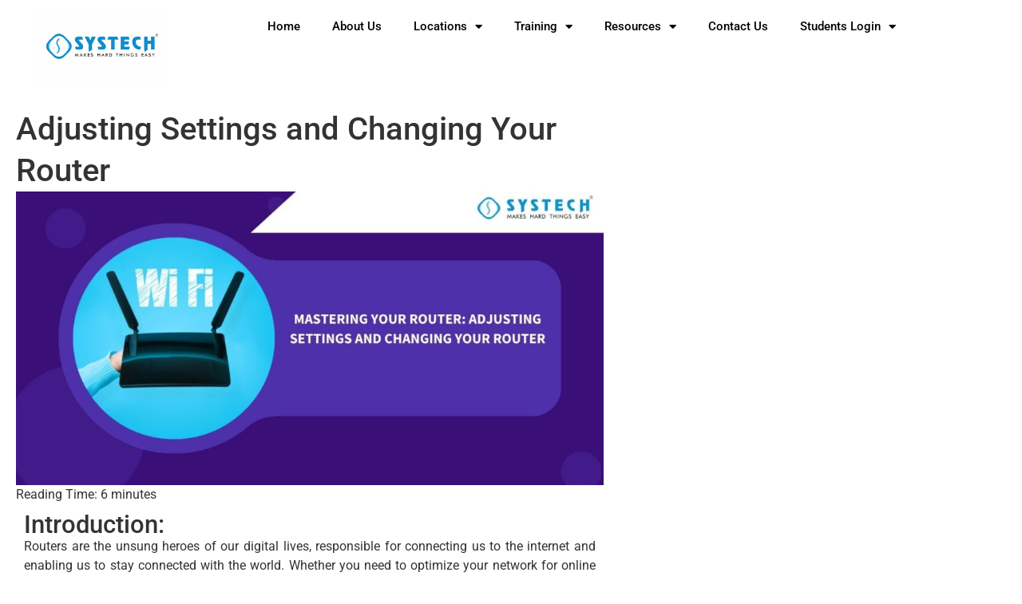

--- FILE ---
content_type: text/html; charset=UTF-8
request_url: https://systechgroup.in/blog-adjusting-settings-and-changing-your-router/
body_size: 24024
content:
<!doctype html>
<html lang="en-US" prefix="og: https://ogp.me/ns#">
<head>
	<meta charset="UTF-8">
	<meta name="viewport" content="width=device-width, initial-scale=1">
	<link rel="profile" href="https://gmpg.org/xfn/11">
	
<!-- Search Engine Optimization by Rank Math - https://rankmath.com/ -->
<title>Adjust Router Settings &amp; Change Your Router Easily Guide</title>
<meta name="description" content="Learn to adjust router settings and replace your router. Step-by-step guide with tips on optimizing Wi-Fi, security, and performance for a seamless network."/>
<meta name="robots" content="follow, index, max-snippet:-1, max-video-preview:-1, max-image-preview:large"/>
<link rel="canonical" href="https://systechgroup.in/blog-adjusting-settings-and-changing-your-router/" />
<meta property="og:locale" content="en_US" />
<meta property="og:type" content="article" />
<meta property="og:title" content="Adjust Router Settings &amp; Change Your Router Easily Guide" />
<meta property="og:description" content="Learn to adjust router settings and replace your router. Step-by-step guide with tips on optimizing Wi-Fi, security, and performance for a seamless network." />
<meta property="og:url" content="https://systechgroup.in/blog-adjusting-settings-and-changing-your-router/" />
<meta property="og:site_name" content="systechgroup" />
<meta property="article:publisher" content="https://www.facebook.com/systechacademy" />
<meta property="article:section" content="Router" />
<meta property="og:updated_time" content="2025-10-10T16:55:10+05:30" />
<meta property="og:image" content="https://systechgroup.in/wp-content/uploads/2023/11/Mastering-Your-Router-Adjusting-Settings-and-Changing-Your-Router.jpg" />
<meta property="og:image:secure_url" content="https://systechgroup.in/wp-content/uploads/2023/11/Mastering-Your-Router-Adjusting-Settings-and-Changing-Your-Router.jpg" />
<meta property="og:image:width" content="1200" />
<meta property="og:image:height" content="600" />
<meta property="og:image:alt" content="Mastering Your Router: Adjusting Settings and Changing Your Router" />
<meta property="og:image:type" content="image/jpeg" />
<meta property="article:published_time" content="2023-11-08T10:55:56+05:30" />
<meta property="article:modified_time" content="2025-10-10T16:55:10+05:30" />
<meta name="twitter:card" content="summary_large_image" />
<meta name="twitter:title" content="Adjust Router Settings &amp; Change Your Router Easily Guide" />
<meta name="twitter:description" content="Learn to adjust router settings and replace your router. Step-by-step guide with tips on optimizing Wi-Fi, security, and performance for a seamless network." />
<meta name="twitter:site" content="@systechacademy" />
<meta name="twitter:creator" content="@systechacademy" />
<meta name="twitter:image" content="https://systechgroup.in/wp-content/uploads/2023/11/Mastering-Your-Router-Adjusting-Settings-and-Changing-Your-Router.jpg" />
<meta name="twitter:label1" content="Written by" />
<meta name="twitter:data1" content="tonyregan26" />
<meta name="twitter:label2" content="Time to read" />
<meta name="twitter:data2" content="2 minutes" />
<script type="application/ld+json" class="rank-math-schema">{"@context":"https://schema.org","@graph":[{"@type":"Organization","@id":"https://systechgroup.in/#organization","name":"SYSTECH","sameAs":["https://www.facebook.com/systechacademy","https://twitter.com/systechacademy"],"logo":{"@type":"ImageObject","@id":"https://systechgroup.in/#logo","url":"http://systechgroup.in/wp-content/uploads/2021/01/LOGO-1.png","contentUrl":"http://systechgroup.in/wp-content/uploads/2021/01/LOGO-1.png","caption":"systechgroup","inLanguage":"en-US"}},{"@type":"WebSite","@id":"https://systechgroup.in/#website","url":"https://systechgroup.in","name":"systechgroup","publisher":{"@id":"https://systechgroup.in/#organization"},"inLanguage":"en-US"},{"@type":"ImageObject","@id":"https://systechgroup.in/wp-content/uploads/2023/11/Mastering-Your-Router-Adjusting-Settings-and-Changing-Your-Router.jpg","url":"https://systechgroup.in/wp-content/uploads/2023/11/Mastering-Your-Router-Adjusting-Settings-and-Changing-Your-Router.jpg","width":"1200","height":"600","caption":"Mastering Your Router: Adjusting Settings and Changing Your Router","inLanguage":"en-US"},{"@type":"BreadcrumbList","@id":"https://systechgroup.in/blog-adjusting-settings-and-changing-your-router/#breadcrumb","itemListElement":[{"@type":"ListItem","position":"1","item":{"@id":"https://systechgroup.in","name":"Home"}},{"@type":"ListItem","position":"2","item":{"@id":"https://systechgroup.in/blog-adjusting-settings-and-changing-your-router/","name":"Adjusting Settings and Changing Your Router"}}]},{"@type":"WebPage","@id":"https://systechgroup.in/blog-adjusting-settings-and-changing-your-router/#webpage","url":"https://systechgroup.in/blog-adjusting-settings-and-changing-your-router/","name":"Adjust Router Settings &amp; Change Your Router Easily Guide","datePublished":"2023-11-08T10:55:56+05:30","dateModified":"2025-10-10T16:55:10+05:30","isPartOf":{"@id":"https://systechgroup.in/#website"},"primaryImageOfPage":{"@id":"https://systechgroup.in/wp-content/uploads/2023/11/Mastering-Your-Router-Adjusting-Settings-and-Changing-Your-Router.jpg"},"inLanguage":"en-US","breadcrumb":{"@id":"https://systechgroup.in/blog-adjusting-settings-and-changing-your-router/#breadcrumb"}},{"@type":"Person","@id":"https://systechgroup.in/blog-adjusting-settings-and-changing-your-router/#author","name":"tonyregan26","image":{"@type":"ImageObject","@id":"https://secure.gravatar.com/avatar/7833d7831249387f30447c0a551d792121358929c01cf2412a63e7b2641084d9?s=96&amp;d=mm&amp;r=g","url":"https://secure.gravatar.com/avatar/7833d7831249387f30447c0a551d792121358929c01cf2412a63e7b2641084d9?s=96&amp;d=mm&amp;r=g","caption":"tonyregan26","inLanguage":"en-US"},"sameAs":["http://systechgroup.in"],"worksFor":{"@id":"https://systechgroup.in/#organization"}},{"@type":"BlogPosting","headline":"Adjust Router Settings &amp; Change Your Router Easily Guide","datePublished":"2023-11-08T10:55:56+05:30","dateModified":"2025-10-10T16:55:10+05:30","author":{"@id":"https://systechgroup.in/blog-adjusting-settings-and-changing-your-router/#author","name":"tonyregan26"},"publisher":{"@id":"https://systechgroup.in/#organization"},"description":"Learn to adjust router settings and replace your router. Step-by-step guide with tips on optimizing Wi-Fi, security, and performance for a seamless network.","name":"Adjust Router Settings &amp; Change Your Router Easily Guide","@id":"https://systechgroup.in/blog-adjusting-settings-and-changing-your-router/#richSnippet","isPartOf":{"@id":"https://systechgroup.in/blog-adjusting-settings-and-changing-your-router/#webpage"},"image":{"@id":"https://systechgroup.in/wp-content/uploads/2023/11/Mastering-Your-Router-Adjusting-Settings-and-Changing-Your-Router.jpg"},"inLanguage":"en-US","mainEntityOfPage":{"@id":"https://systechgroup.in/blog-adjusting-settings-and-changing-your-router/#webpage"}}]}</script>
<!-- /Rank Math WordPress SEO plugin -->

<link rel="alternate" type="application/rss+xml" title="systech Group &raquo; Feed" href="https://systechgroup.in/feed/" />
<link rel="alternate" type="application/rss+xml" title="systech Group &raquo; Comments Feed" href="https://systechgroup.in/comments/feed/" />
<link rel="alternate" title="oEmbed (JSON)" type="application/json+oembed" href="https://systechgroup.in/wp-json/oembed/1.0/embed?url=https%3A%2F%2Fsystechgroup.in%2Fblog-adjusting-settings-and-changing-your-router%2F" />
<link rel="alternate" title="oEmbed (XML)" type="text/xml+oembed" href="https://systechgroup.in/wp-json/oembed/1.0/embed?url=https%3A%2F%2Fsystechgroup.in%2Fblog-adjusting-settings-and-changing-your-router%2F&#038;format=xml" />
<style id='wp-img-auto-sizes-contain-inline-css'>
img:is([sizes=auto i],[sizes^="auto," i]){contain-intrinsic-size:3000px 1500px}
/*# sourceURL=wp-img-auto-sizes-contain-inline-css */
</style>
<style id='filebird-block-filebird-gallery-style-inline-css'>
ul.filebird-block-filebird-gallery{margin:auto!important;padding:0!important;width:100%}ul.filebird-block-filebird-gallery.layout-grid{display:grid;grid-gap:20px;align-items:stretch;grid-template-columns:repeat(var(--columns),1fr);justify-items:stretch}ul.filebird-block-filebird-gallery.layout-grid li img{border:1px solid #ccc;box-shadow:2px 2px 6px 0 rgba(0,0,0,.3);height:100%;max-width:100%;-o-object-fit:cover;object-fit:cover;width:100%}ul.filebird-block-filebird-gallery.layout-masonry{-moz-column-count:var(--columns);-moz-column-gap:var(--space);column-gap:var(--space);-moz-column-width:var(--min-width);columns:var(--min-width) var(--columns);display:block;overflow:auto}ul.filebird-block-filebird-gallery.layout-masonry li{margin-bottom:var(--space)}ul.filebird-block-filebird-gallery li{list-style:none}ul.filebird-block-filebird-gallery li figure{height:100%;margin:0;padding:0;position:relative;width:100%}ul.filebird-block-filebird-gallery li figure figcaption{background:linear-gradient(0deg,rgba(0,0,0,.7),rgba(0,0,0,.3) 70%,transparent);bottom:0;box-sizing:border-box;color:#fff;font-size:.8em;margin:0;max-height:100%;overflow:auto;padding:3em .77em .7em;position:absolute;text-align:center;width:100%;z-index:2}ul.filebird-block-filebird-gallery li figure figcaption a{color:inherit}

/*# sourceURL=https://systechgroup.in/wp-content/plugins/filebird/blocks/filebird-gallery/build/style-index.css */
</style>
<style id='global-styles-inline-css'>
:root{--wp--preset--aspect-ratio--square: 1;--wp--preset--aspect-ratio--4-3: 4/3;--wp--preset--aspect-ratio--3-4: 3/4;--wp--preset--aspect-ratio--3-2: 3/2;--wp--preset--aspect-ratio--2-3: 2/3;--wp--preset--aspect-ratio--16-9: 16/9;--wp--preset--aspect-ratio--9-16: 9/16;--wp--preset--color--black: #000000;--wp--preset--color--cyan-bluish-gray: #abb8c3;--wp--preset--color--white: #ffffff;--wp--preset--color--pale-pink: #f78da7;--wp--preset--color--vivid-red: #cf2e2e;--wp--preset--color--luminous-vivid-orange: #ff6900;--wp--preset--color--luminous-vivid-amber: #fcb900;--wp--preset--color--light-green-cyan: #7bdcb5;--wp--preset--color--vivid-green-cyan: #00d084;--wp--preset--color--pale-cyan-blue: #8ed1fc;--wp--preset--color--vivid-cyan-blue: #0693e3;--wp--preset--color--vivid-purple: #9b51e0;--wp--preset--gradient--vivid-cyan-blue-to-vivid-purple: linear-gradient(135deg,rgb(6,147,227) 0%,rgb(155,81,224) 100%);--wp--preset--gradient--light-green-cyan-to-vivid-green-cyan: linear-gradient(135deg,rgb(122,220,180) 0%,rgb(0,208,130) 100%);--wp--preset--gradient--luminous-vivid-amber-to-luminous-vivid-orange: linear-gradient(135deg,rgb(252,185,0) 0%,rgb(255,105,0) 100%);--wp--preset--gradient--luminous-vivid-orange-to-vivid-red: linear-gradient(135deg,rgb(255,105,0) 0%,rgb(207,46,46) 100%);--wp--preset--gradient--very-light-gray-to-cyan-bluish-gray: linear-gradient(135deg,rgb(238,238,238) 0%,rgb(169,184,195) 100%);--wp--preset--gradient--cool-to-warm-spectrum: linear-gradient(135deg,rgb(74,234,220) 0%,rgb(151,120,209) 20%,rgb(207,42,186) 40%,rgb(238,44,130) 60%,rgb(251,105,98) 80%,rgb(254,248,76) 100%);--wp--preset--gradient--blush-light-purple: linear-gradient(135deg,rgb(255,206,236) 0%,rgb(152,150,240) 100%);--wp--preset--gradient--blush-bordeaux: linear-gradient(135deg,rgb(254,205,165) 0%,rgb(254,45,45) 50%,rgb(107,0,62) 100%);--wp--preset--gradient--luminous-dusk: linear-gradient(135deg,rgb(255,203,112) 0%,rgb(199,81,192) 50%,rgb(65,88,208) 100%);--wp--preset--gradient--pale-ocean: linear-gradient(135deg,rgb(255,245,203) 0%,rgb(182,227,212) 50%,rgb(51,167,181) 100%);--wp--preset--gradient--electric-grass: linear-gradient(135deg,rgb(202,248,128) 0%,rgb(113,206,126) 100%);--wp--preset--gradient--midnight: linear-gradient(135deg,rgb(2,3,129) 0%,rgb(40,116,252) 100%);--wp--preset--font-size--small: 13px;--wp--preset--font-size--medium: 20px;--wp--preset--font-size--large: 36px;--wp--preset--font-size--x-large: 42px;--wp--preset--spacing--20: 0.44rem;--wp--preset--spacing--30: 0.67rem;--wp--preset--spacing--40: 1rem;--wp--preset--spacing--50: 1.5rem;--wp--preset--spacing--60: 2.25rem;--wp--preset--spacing--70: 3.38rem;--wp--preset--spacing--80: 5.06rem;--wp--preset--shadow--natural: 6px 6px 9px rgba(0, 0, 0, 0.2);--wp--preset--shadow--deep: 12px 12px 50px rgba(0, 0, 0, 0.4);--wp--preset--shadow--sharp: 6px 6px 0px rgba(0, 0, 0, 0.2);--wp--preset--shadow--outlined: 6px 6px 0px -3px rgb(255, 255, 255), 6px 6px rgb(0, 0, 0);--wp--preset--shadow--crisp: 6px 6px 0px rgb(0, 0, 0);}:root { --wp--style--global--content-size: 800px;--wp--style--global--wide-size: 1200px; }:where(body) { margin: 0; }.wp-site-blocks > .alignleft { float: left; margin-right: 2em; }.wp-site-blocks > .alignright { float: right; margin-left: 2em; }.wp-site-blocks > .aligncenter { justify-content: center; margin-left: auto; margin-right: auto; }:where(.wp-site-blocks) > * { margin-block-start: 24px; margin-block-end: 0; }:where(.wp-site-blocks) > :first-child { margin-block-start: 0; }:where(.wp-site-blocks) > :last-child { margin-block-end: 0; }:root { --wp--style--block-gap: 24px; }:root :where(.is-layout-flow) > :first-child{margin-block-start: 0;}:root :where(.is-layout-flow) > :last-child{margin-block-end: 0;}:root :where(.is-layout-flow) > *{margin-block-start: 24px;margin-block-end: 0;}:root :where(.is-layout-constrained) > :first-child{margin-block-start: 0;}:root :where(.is-layout-constrained) > :last-child{margin-block-end: 0;}:root :where(.is-layout-constrained) > *{margin-block-start: 24px;margin-block-end: 0;}:root :where(.is-layout-flex){gap: 24px;}:root :where(.is-layout-grid){gap: 24px;}.is-layout-flow > .alignleft{float: left;margin-inline-start: 0;margin-inline-end: 2em;}.is-layout-flow > .alignright{float: right;margin-inline-start: 2em;margin-inline-end: 0;}.is-layout-flow > .aligncenter{margin-left: auto !important;margin-right: auto !important;}.is-layout-constrained > .alignleft{float: left;margin-inline-start: 0;margin-inline-end: 2em;}.is-layout-constrained > .alignright{float: right;margin-inline-start: 2em;margin-inline-end: 0;}.is-layout-constrained > .aligncenter{margin-left: auto !important;margin-right: auto !important;}.is-layout-constrained > :where(:not(.alignleft):not(.alignright):not(.alignfull)){max-width: var(--wp--style--global--content-size);margin-left: auto !important;margin-right: auto !important;}.is-layout-constrained > .alignwide{max-width: var(--wp--style--global--wide-size);}body .is-layout-flex{display: flex;}.is-layout-flex{flex-wrap: wrap;align-items: center;}.is-layout-flex > :is(*, div){margin: 0;}body .is-layout-grid{display: grid;}.is-layout-grid > :is(*, div){margin: 0;}body{padding-top: 0px;padding-right: 0px;padding-bottom: 0px;padding-left: 0px;}a:where(:not(.wp-element-button)){text-decoration: underline;}:root :where(.wp-element-button, .wp-block-button__link){background-color: #32373c;border-width: 0;color: #fff;font-family: inherit;font-size: inherit;font-style: inherit;font-weight: inherit;letter-spacing: inherit;line-height: inherit;padding-top: calc(0.667em + 2px);padding-right: calc(1.333em + 2px);padding-bottom: calc(0.667em + 2px);padding-left: calc(1.333em + 2px);text-decoration: none;text-transform: inherit;}.has-black-color{color: var(--wp--preset--color--black) !important;}.has-cyan-bluish-gray-color{color: var(--wp--preset--color--cyan-bluish-gray) !important;}.has-white-color{color: var(--wp--preset--color--white) !important;}.has-pale-pink-color{color: var(--wp--preset--color--pale-pink) !important;}.has-vivid-red-color{color: var(--wp--preset--color--vivid-red) !important;}.has-luminous-vivid-orange-color{color: var(--wp--preset--color--luminous-vivid-orange) !important;}.has-luminous-vivid-amber-color{color: var(--wp--preset--color--luminous-vivid-amber) !important;}.has-light-green-cyan-color{color: var(--wp--preset--color--light-green-cyan) !important;}.has-vivid-green-cyan-color{color: var(--wp--preset--color--vivid-green-cyan) !important;}.has-pale-cyan-blue-color{color: var(--wp--preset--color--pale-cyan-blue) !important;}.has-vivid-cyan-blue-color{color: var(--wp--preset--color--vivid-cyan-blue) !important;}.has-vivid-purple-color{color: var(--wp--preset--color--vivid-purple) !important;}.has-black-background-color{background-color: var(--wp--preset--color--black) !important;}.has-cyan-bluish-gray-background-color{background-color: var(--wp--preset--color--cyan-bluish-gray) !important;}.has-white-background-color{background-color: var(--wp--preset--color--white) !important;}.has-pale-pink-background-color{background-color: var(--wp--preset--color--pale-pink) !important;}.has-vivid-red-background-color{background-color: var(--wp--preset--color--vivid-red) !important;}.has-luminous-vivid-orange-background-color{background-color: var(--wp--preset--color--luminous-vivid-orange) !important;}.has-luminous-vivid-amber-background-color{background-color: var(--wp--preset--color--luminous-vivid-amber) !important;}.has-light-green-cyan-background-color{background-color: var(--wp--preset--color--light-green-cyan) !important;}.has-vivid-green-cyan-background-color{background-color: var(--wp--preset--color--vivid-green-cyan) !important;}.has-pale-cyan-blue-background-color{background-color: var(--wp--preset--color--pale-cyan-blue) !important;}.has-vivid-cyan-blue-background-color{background-color: var(--wp--preset--color--vivid-cyan-blue) !important;}.has-vivid-purple-background-color{background-color: var(--wp--preset--color--vivid-purple) !important;}.has-black-border-color{border-color: var(--wp--preset--color--black) !important;}.has-cyan-bluish-gray-border-color{border-color: var(--wp--preset--color--cyan-bluish-gray) !important;}.has-white-border-color{border-color: var(--wp--preset--color--white) !important;}.has-pale-pink-border-color{border-color: var(--wp--preset--color--pale-pink) !important;}.has-vivid-red-border-color{border-color: var(--wp--preset--color--vivid-red) !important;}.has-luminous-vivid-orange-border-color{border-color: var(--wp--preset--color--luminous-vivid-orange) !important;}.has-luminous-vivid-amber-border-color{border-color: var(--wp--preset--color--luminous-vivid-amber) !important;}.has-light-green-cyan-border-color{border-color: var(--wp--preset--color--light-green-cyan) !important;}.has-vivid-green-cyan-border-color{border-color: var(--wp--preset--color--vivid-green-cyan) !important;}.has-pale-cyan-blue-border-color{border-color: var(--wp--preset--color--pale-cyan-blue) !important;}.has-vivid-cyan-blue-border-color{border-color: var(--wp--preset--color--vivid-cyan-blue) !important;}.has-vivid-purple-border-color{border-color: var(--wp--preset--color--vivid-purple) !important;}.has-vivid-cyan-blue-to-vivid-purple-gradient-background{background: var(--wp--preset--gradient--vivid-cyan-blue-to-vivid-purple) !important;}.has-light-green-cyan-to-vivid-green-cyan-gradient-background{background: var(--wp--preset--gradient--light-green-cyan-to-vivid-green-cyan) !important;}.has-luminous-vivid-amber-to-luminous-vivid-orange-gradient-background{background: var(--wp--preset--gradient--luminous-vivid-amber-to-luminous-vivid-orange) !important;}.has-luminous-vivid-orange-to-vivid-red-gradient-background{background: var(--wp--preset--gradient--luminous-vivid-orange-to-vivid-red) !important;}.has-very-light-gray-to-cyan-bluish-gray-gradient-background{background: var(--wp--preset--gradient--very-light-gray-to-cyan-bluish-gray) !important;}.has-cool-to-warm-spectrum-gradient-background{background: var(--wp--preset--gradient--cool-to-warm-spectrum) !important;}.has-blush-light-purple-gradient-background{background: var(--wp--preset--gradient--blush-light-purple) !important;}.has-blush-bordeaux-gradient-background{background: var(--wp--preset--gradient--blush-bordeaux) !important;}.has-luminous-dusk-gradient-background{background: var(--wp--preset--gradient--luminous-dusk) !important;}.has-pale-ocean-gradient-background{background: var(--wp--preset--gradient--pale-ocean) !important;}.has-electric-grass-gradient-background{background: var(--wp--preset--gradient--electric-grass) !important;}.has-midnight-gradient-background{background: var(--wp--preset--gradient--midnight) !important;}.has-small-font-size{font-size: var(--wp--preset--font-size--small) !important;}.has-medium-font-size{font-size: var(--wp--preset--font-size--medium) !important;}.has-large-font-size{font-size: var(--wp--preset--font-size--large) !important;}.has-x-large-font-size{font-size: var(--wp--preset--font-size--x-large) !important;}
:root :where(.wp-block-pullquote){font-size: 1.5em;line-height: 1.6;}
/*# sourceURL=global-styles-inline-css */
</style>
<link rel='stylesheet' id='hello-elementor-css' href='https://systechgroup.in/wp-content/themes/hello-elementor/assets/css/reset.css?ver=3.4.5' media='all' />
<link rel='stylesheet' id='hello-elementor-theme-style-css' href='https://systechgroup.in/wp-content/themes/hello-elementor/assets/css/theme.css?ver=3.4.5' media='all' />
<link rel='stylesheet' id='hello-elementor-header-footer-css' href='https://systechgroup.in/wp-content/themes/hello-elementor/assets/css/header-footer.css?ver=3.4.5' media='all' />
<link rel='stylesheet' id='elementor-frontend-css' href='https://systechgroup.in/wp-content/plugins/elementor/assets/css/frontend.min.css?ver=3.34.1' media='all' />
<link rel='stylesheet' id='widget-image-css' href='https://systechgroup.in/wp-content/plugins/elementor/assets/css/widget-image.min.css?ver=3.34.1' media='all' />
<link rel='stylesheet' id='widget-nav-menu-css' href='https://systechgroup.in/wp-content/plugins/elementor-pro/assets/css/widget-nav-menu.min.css?ver=3.34.0' media='all' />
<link rel='stylesheet' id='widget-heading-css' href='https://systechgroup.in/wp-content/plugins/elementor/assets/css/widget-heading.min.css?ver=3.34.1' media='all' />
<link rel='stylesheet' id='widget-form-css' href='https://systechgroup.in/wp-content/plugins/elementor-pro/assets/css/widget-form.min.css?ver=3.34.0' media='all' />
<link rel='stylesheet' id='e-animation-slideInLeft-css' href='https://systechgroup.in/wp-content/plugins/elementor/assets/lib/animations/styles/slideInLeft.min.css?ver=3.34.1' media='all' />
<link rel='stylesheet' id='e-popup-css' href='https://systechgroup.in/wp-content/plugins/elementor-pro/assets/css/conditionals/popup.min.css?ver=3.34.0' media='all' />
<link rel='stylesheet' id='elementor-icons-css' href='https://systechgroup.in/wp-content/plugins/elementor/assets/lib/eicons/css/elementor-icons.min.css?ver=5.45.0' media='all' />
<link rel='stylesheet' id='elementor-post-16-css' href='https://systechgroup.in/wp-content/uploads/elementor/css/post-16.css?ver=1768462686' media='all' />
<link rel='stylesheet' id='font-awesome-5-all-css' href='https://systechgroup.in/wp-content/plugins/elementor/assets/lib/font-awesome/css/all.min.css?ver=3.34.1' media='all' />
<link rel='stylesheet' id='font-awesome-4-shim-css' href='https://systechgroup.in/wp-content/plugins/elementor/assets/lib/font-awesome/css/v4-shims.min.css?ver=3.34.1' media='all' />
<link rel='stylesheet' id='elementor-post-12794-css' href='https://systechgroup.in/wp-content/uploads/elementor/css/post-12794.css?ver=1768491795' media='all' />
<link rel='stylesheet' id='elementor-post-19848-css' href='https://systechgroup.in/wp-content/uploads/elementor/css/post-19848.css?ver=1768462687' media='all' />
<link rel='stylesheet' id='elementor-post-20211-css' href='https://systechgroup.in/wp-content/uploads/elementor/css/post-20211.css?ver=1768462803' media='all' />
<link rel='stylesheet' id='elementor-post-334-css' href='https://systechgroup.in/wp-content/uploads/elementor/css/post-334.css?ver=1768462687' media='all' />
<link rel='stylesheet' id='eael-general-css' href='https://systechgroup.in/wp-content/plugins/essential-addons-for-elementor-lite/assets/front-end/css/view/general.min.css?ver=6.5.7' media='all' />
<link rel='stylesheet' id='elementor-gf-local-roboto-css' href='https://systechgroup.in/wp-content/uploads/elementor/google-fonts/css/roboto.css?ver=1742300869' media='all' />
<link rel='stylesheet' id='elementor-gf-local-robotoslab-css' href='https://systechgroup.in/wp-content/uploads/elementor/google-fonts/css/robotoslab.css?ver=1742300917' media='all' />
<link rel='stylesheet' id='elementor-icons-shared-0-css' href='https://systechgroup.in/wp-content/plugins/elementor/assets/lib/font-awesome/css/fontawesome.min.css?ver=5.15.3' media='all' />
<link rel='stylesheet' id='elementor-icons-fa-solid-css' href='https://systechgroup.in/wp-content/plugins/elementor/assets/lib/font-awesome/css/solid.min.css?ver=5.15.3' media='all' />
<!--n2css--><!--n2js--><script src="https://systechgroup.in/wp-includes/js/jquery/jquery.min.js?ver=3.7.1" id="jquery-core-js"></script>
<script src="https://systechgroup.in/wp-includes/js/jquery/jquery-migrate.min.js?ver=3.4.1" id="jquery-migrate-js"></script>
<script src="https://systechgroup.in/wp-content/plugins/elementor/assets/lib/font-awesome/js/v4-shims.min.js?ver=3.34.1" id="font-awesome-4-shim-js"></script>
<link rel="https://api.w.org/" href="https://systechgroup.in/wp-json/" /><link rel="alternate" title="JSON" type="application/json" href="https://systechgroup.in/wp-json/wp/v2/posts/12794" /><link rel="EditURI" type="application/rsd+xml" title="RSD" href="https://systechgroup.in/xmlrpc.php?rsd" />
<meta name="generator" content="WordPress 6.9" />
<link rel='shortlink' href='https://systechgroup.in/?p=12794' />

    <!-- Start of Async ProveSource Code (Wordpress / Woocommerce v4.0.0) --><script>!function(o,i){window.provesrc&&window.console&&console.error&&console.error("ProveSource is included twice in this page."),provesrc=window.provesrc={dq:[],display:function(){this.dq.push(arguments)}},o._provesrcAsyncInit=function(){provesrc.init({apiKey:"eyJhbGciOiJIUzI1NiIsInR5cCI6IkpXVCJ9.eyJhY2NvdW50SWQiOiI2MDM0ZThkOTFkMzdmMjE1MzdhM2MwZTEiLCJpYXQiOjE2MTQwODAyMTd9.r5wxAC7nxErH0rsXAze8MZUmNkRybGwxZLlJ8Ruv0EQ",v:"0.0.4"})};var r=i.createElement("script");r.async=!0,r["ch"+"ar"+"set"]="UTF-8",r.src="https://cdn.provesrc.com/provesrc.js";var e=i.getElementsByTagName("script")[0];e.parentNode.insertBefore(r,e)}(window,document);</script><!-- End of Async ProveSource Code -->
<meta name="generator" content="Elementor 3.34.1; features: additional_custom_breakpoints; settings: css_print_method-external, google_font-enabled, font_display-auto">
<script type="text/javascript">
    (function(c,l,a,r,i,t,y){
        c[a]=c[a]||function(){(c[a].q=c[a].q||[]).push(arguments)};
        t=l.createElement(r);t.async=1;t.src="https://www.clarity.ms/tag/"+i;
        y=l.getElementsByTagName(r)[0];y.parentNode.insertBefore(t,y);
    })(window, document, "clarity", "script", "amager490v");
</script>
<!-- Global site tag (gtag.js) - Google Analytics -->
<script async src="https://www.googletagmanager.com/gtag/js?id=G-BF9BEN5JWR"></script>
<script>
  window.dataLayer = window.dataLayer || [];
  function gtag(){dataLayer.push(arguments);}
  gtag('js', new Date());

  gtag('config', 'G-BF9BEN5JWR');
</script>
<!-- Google Tag Manager -->
<script>(function(w,d,s,l,i){w[l]=w[l]||[];w[l].push({'gtm.start':
new Date().getTime(),event:'gtm.js'});var f=d.getElementsByTagName(s)[0],
j=d.createElement(s),dl=l!='dataLayer'?'&l='+l:'';j.async=true;j.src=
'https://www.googletagmanager.com/gtm.js?id='+i+dl;f.parentNode.insertBefore(j,f);
})(window,document,'script','dataLayer','GTM-5JJKH38');</script>
<!-- End Google Tag Manager -->
<script> (function(ss,ex){ window.ldfdr=window.ldfdr||function(){(ldfdr._q=ldfdr._q||[]).push([].slice.call(arguments));}; (function(d,s){ fs=d.getElementsByTagName(s)[0]; function ce(src){ var cs=d.createElement(s); cs.src=src; cs.async=1; fs.parentNode.insertBefore(cs,fs); }; ce('https://sc.lfeeder.com/lftracker_v1_'+ss+(ex?'_'+ex:'')+'.js'); })(document,'script'); })('ywVkO4XVG5W8Z6Bj'); </script>
<!-- Google tag (gtag.js) -->
<script async src="https://www.googletagmanager.com/gtag/js?id=AW-1001383837"></script>
<script>
  window.dataLayer = window.dataLayer || [];
  function gtag(){dataLayer.push(arguments);}
  gtag('js', new Date());

  gtag('config', 'AW-1001383837');
</script>
<meta name="google-adsense-account" content="ca-pub-1318019219428443">
<meta name="msvalidate.01" content="45027B9D440C68FCB6CD26F7EF6B1AE6" />
<link rel="preconnect" href="//code.tidio.co">			<style>
				.e-con.e-parent:nth-of-type(n+4):not(.e-lazyloaded):not(.e-no-lazyload),
				.e-con.e-parent:nth-of-type(n+4):not(.e-lazyloaded):not(.e-no-lazyload) * {
					background-image: none !important;
				}
				@media screen and (max-height: 1024px) {
					.e-con.e-parent:nth-of-type(n+3):not(.e-lazyloaded):not(.e-no-lazyload),
					.e-con.e-parent:nth-of-type(n+3):not(.e-lazyloaded):not(.e-no-lazyload) * {
						background-image: none !important;
					}
				}
				@media screen and (max-height: 640px) {
					.e-con.e-parent:nth-of-type(n+2):not(.e-lazyloaded):not(.e-no-lazyload),
					.e-con.e-parent:nth-of-type(n+2):not(.e-lazyloaded):not(.e-no-lazyload) * {
						background-image: none !important;
					}
				}
			</style>
			<script id='nitro-telemetry-meta' nitro-exclude>window.NPTelemetryMetadata={missReason: (!window.NITROPACK_STATE ? 'cache not found' : 'hit'),pageType: 'post',isEligibleForOptimization: true,}</script><script id='nitro-generic' nitro-exclude>(()=>{window.NitroPack=window.NitroPack||{coreVersion:"na",isCounted:!1};let e=document.createElement("script");if(e.src="https://nitroscripts.com/aXSIJyHqnMAuERlhcyDnrtdLvxlnUnzT",e.async=!0,e.id="nitro-script",document.head.appendChild(e),!window.NitroPack.isCounted){window.NitroPack.isCounted=!0;let t=()=>{navigator.sendBeacon("https://to.getnitropack.com/p",JSON.stringify({siteId:"aXSIJyHqnMAuERlhcyDnrtdLvxlnUnzT",url:window.location.href,isOptimized:!!window.IS_NITROPACK,coreVersion:"na",missReason:window.NPTelemetryMetadata?.missReason||"",pageType:window.NPTelemetryMetadata?.pageType||"",isEligibleForOptimization:!!window.NPTelemetryMetadata?.isEligibleForOptimization}))};(()=>{let e=()=>new Promise(e=>{"complete"===document.readyState?e():window.addEventListener("load",e)}),i=()=>new Promise(e=>{document.prerendering?document.addEventListener("prerenderingchange",e,{once:!0}):e()}),a=async()=>{await i(),await e(),t()};a()})(),window.addEventListener("pageshow",e=>{if(e.persisted){let i=document.prerendering||self.performance?.getEntriesByType?.("navigation")[0]?.activationStart>0;"visible"!==document.visibilityState||i||t()}})}})();</script><link rel="icon" href="https://systechgroup.in/wp-content/uploads/2021/01/cropped-SYSTECH-LOGO-Copy-2-32x32.png" sizes="32x32" />
<link rel="icon" href="https://systechgroup.in/wp-content/uploads/2021/01/cropped-SYSTECH-LOGO-Copy-2-192x192.png" sizes="192x192" />
<link rel="apple-touch-icon" href="https://systechgroup.in/wp-content/uploads/2021/01/cropped-SYSTECH-LOGO-Copy-2-180x180.png" />
<meta name="msapplication-TileImage" content="https://systechgroup.in/wp-content/uploads/2021/01/cropped-SYSTECH-LOGO-Copy-2-270x270.png" />
</head>
<body class="wp-singular post-template-default single single-post postid-12794 single-format-standard wp-embed-responsive wp-theme-hello-elementor hello-elementor-default elementor-default elementor-kit-16 elementor-page elementor-page-12794 elementor-page-20211">

<!-- Google Tag Manager (noscript) -->
<noscript><iframe src="https://www.googletagmanager.com/ns.html?id=GTM-5JJKH38"
height="0" width="0" style="display:none;visibility:hidden"></iframe></noscript>
<!-- End Google Tag Manager (noscript) -->

<a class="skip-link screen-reader-text" href="#content">Skip to content</a>

		<header data-elementor-type="header" data-elementor-id="19848" class="elementor elementor-19848 elementor-location-header" data-elementor-post-type="elementor_library">
			<div class="elementor-element elementor-element-3673c5d e-con-full e-flex e-con e-parent" data-id="3673c5d" data-element_type="container" data-settings="{&quot;background_background&quot;:&quot;classic&quot;}">
		<div class="elementor-element elementor-element-1e726ec e-con-full e-flex e-con e-child" data-id="1e726ec" data-element_type="container">
				<div class="elementor-element elementor-element-f503c88 elementor-widget elementor-widget-image" data-id="f503c88" data-element_type="widget" data-widget_type="image.default">
				<div class="elementor-widget-container">
																<a href="https://systechgroup.in/">
							<img width="1088" height="639" src="https://systechgroup.in/wp-content/uploads/2021/06/WhatsApp-Image-2021-04-23-at-1.30.23-PM.jpeg" class="attachment-full size-full wp-image-1880" alt="systech trichy coimbator" srcset="https://systechgroup.in/wp-content/uploads/2021/06/WhatsApp-Image-2021-04-23-at-1.30.23-PM.jpeg 1088w, https://systechgroup.in/wp-content/uploads/2021/06/WhatsApp-Image-2021-04-23-at-1.30.23-PM-300x176.jpeg 300w, https://systechgroup.in/wp-content/uploads/2021/06/WhatsApp-Image-2021-04-23-at-1.30.23-PM-1024x601.jpeg 1024w, https://systechgroup.in/wp-content/uploads/2021/06/WhatsApp-Image-2021-04-23-at-1.30.23-PM-768x451.jpeg 768w, https://systechgroup.in/wp-content/uploads/2021/06/WhatsApp-Image-2021-04-23-at-1.30.23-PM-830x487.jpeg 830w, https://systechgroup.in/wp-content/uploads/2021/06/WhatsApp-Image-2021-04-23-at-1.30.23-PM-230x135.jpeg 230w, https://systechgroup.in/wp-content/uploads/2021/06/WhatsApp-Image-2021-04-23-at-1.30.23-PM-350x206.jpeg 350w, https://systechgroup.in/wp-content/uploads/2021/06/WhatsApp-Image-2021-04-23-at-1.30.23-PM-480x282.jpeg 480w" sizes="(max-width: 1088px) 100vw, 1088px" />								</a>
															</div>
				</div>
				</div>
		<div class="elementor-element elementor-element-022a9ac e-con-full e-flex e-con e-child" data-id="022a9ac" data-element_type="container">
				<div class="elementor-element elementor-element-9d556df elementor-nav-menu__align-end elementor-nav-menu--stretch elementor-nav-menu--dropdown-tablet elementor-nav-menu__text-align-aside elementor-nav-menu--toggle elementor-nav-menu--burger elementor-widget elementor-widget-nav-menu" data-id="9d556df" data-element_type="widget" data-settings="{&quot;full_width&quot;:&quot;stretch&quot;,&quot;layout&quot;:&quot;horizontal&quot;,&quot;submenu_icon&quot;:{&quot;value&quot;:&quot;&lt;i class=\&quot;fas fa-caret-down\&quot; aria-hidden=\&quot;true\&quot;&gt;&lt;\/i&gt;&quot;,&quot;library&quot;:&quot;fa-solid&quot;},&quot;toggle&quot;:&quot;burger&quot;}" data-widget_type="nav-menu.default">
				<div class="elementor-widget-container">
								<nav aria-label="Menu" class="elementor-nav-menu--main elementor-nav-menu__container elementor-nav-menu--layout-horizontal e--pointer-underline e--animation-fade">
				<ul id="menu-1-9d556df" class="elementor-nav-menu"><li class="menu-item menu-item-type-post_type menu-item-object-page menu-item-home menu-item-45"><a href="https://systechgroup.in/" class="elementor-item">Home</a></li>
<li class="menu-item menu-item-type-post_type menu-item-object-page menu-item-893"><a href="https://systechgroup.in/about-us/" class="elementor-item">About Us</a></li>
<li class="menu-item menu-item-type-custom menu-item-object-custom menu-item-has-children menu-item-8410"><a href="https://systechgroup.in/locations/" class="elementor-item">Locations</a>
<ul class="sub-menu elementor-nav-menu--dropdown">
	<li class="menu-item menu-item-type-post_type menu-item-object-page menu-item-8411"><a href="https://systechgroup.in/best-training-institute-in-trichy/" class="elementor-sub-item">Trichy</a></li>
	<li class="menu-item menu-item-type-post_type menu-item-object-page menu-item-8473"><a href="https://systechgroup.in/best-training-institute-coimbatore-training/" class="elementor-sub-item">Coimbatore</a></li>
	<li class="menu-item menu-item-type-custom menu-item-object-custom menu-item-17205"><a href="https://systechgroup.in/best-training-institute-in-chennai/" class="elementor-sub-item">Chennai</a></li>
</ul>
</li>
<li class="menu-item menu-item-type-custom menu-item-object-custom menu-item-home menu-item-has-children menu-item-46"><a href="https://systechgroup.in/" class="elementor-item">Training</a>
<ul class="sub-menu elementor-nav-menu--dropdown">
	<li class="menu-item menu-item-type-custom menu-item-object-custom menu-item-home menu-item-has-children menu-item-139"><a href="https://systechgroup.in/" class="elementor-sub-item">Networking &#038; Cyber Security:</a>
	<ul class="sub-menu elementor-nav-menu--dropdown">
		<li class="menu-item menu-item-type-post_type menu-item-object-page menu-item-897"><a href="https://systechgroup.in/trichy-training-networking-cyber-security-ccna-course/" class="elementor-sub-item">CCNA</a></li>
		<li class="menu-item menu-item-type-post_type menu-item-object-page menu-item-898"><a href="https://systechgroup.in/ccnp-course-training-in-trichy/" class="elementor-sub-item">CCNP</a></li>
		<li class="menu-item menu-item-type-custom menu-item-object-custom menu-item-23538"><a href="https://systechgroup.in/cwna-course-training-in-trichy/" class="elementor-sub-item">CWNA</a></li>
		<li class="menu-item menu-item-type-post_type menu-item-object-page menu-item-899"><a href="https://systechgroup.in/trichy-training-networking-cyber-security-course/" class="elementor-sub-item">Cyber Security</a></li>
		<li class="menu-item menu-item-type-post_type menu-item-object-page menu-item-900"><a href="https://systechgroup.in/ethical-hacking-course-training-in-trichy/" class="elementor-sub-item">Ethical Hacking</a></li>
		<li class="menu-item menu-item-type-post_type menu-item-object-page menu-item-15479"><a href="https://systechgroup.in/trichy-firewall-course/" class="elementor-sub-item">Firewall</a></li>
		<li class="menu-item menu-item-type-post_type menu-item-object-page menu-item-902"><a href="https://systechgroup.in/mcsa-course-training-certification-in-trichy/" class="elementor-sub-item">MCSA</a></li>
		<li class="menu-item menu-item-type-post_type menu-item-object-page menu-item-903"><a href="https://systechgroup.in/mcse-course-training-certification-in-trichy/" class="elementor-sub-item">MCSE</a></li>
		<li class="menu-item menu-item-type-post_type menu-item-object-page menu-item-901"><a href="https://systechgroup.in/hardware-networking-course-training-in-trichy/" class="elementor-sub-item">Hardware &#038; Networking</a></li>
		<li class="menu-item menu-item-type-post_type menu-item-object-page menu-item-918"><a href="https://systechgroup.in/cctv-networking-course-training-in-trichy/" class="elementor-sub-item">CCTV &#038; Networking</a></li>
	</ul>
</li>
	<li class="menu-item menu-item-type-custom menu-item-object-custom menu-item-home menu-item-has-children menu-item-143"><a href="https://systechgroup.in/" class="elementor-sub-item">Cloud</a>
	<ul class="sub-menu elementor-nav-menu--dropdown">
		<li class="menu-item menu-item-type-post_type menu-item-object-page menu-item-906"><a href="https://systechgroup.in/cloud-computing-course-training-in-trichy/" class="elementor-sub-item">Cloud Computing</a></li>
		<li class="menu-item menu-item-type-post_type menu-item-object-page menu-item-904"><a href="https://systechgroup.in/microsoft-windows-azure-course-training-in-trichy/" class="elementor-sub-item">Microsoft Azure</a></li>
		<li class="menu-item menu-item-type-post_type menu-item-object-page menu-item-905"><a href="https://systechgroup.in/amazon-web-service-aws-course-training-certification-in-trichy/" class="elementor-sub-item">AWS</a></li>
		<li class="menu-item menu-item-type-post_type menu-item-object-page menu-item-13737"><a href="https://systechgroup.in/microsoft-365-endpoint-administrator-training-in-trichy/" class="elementor-sub-item">Microsoft 365 Endpoint Administrator</a></li>
	</ul>
</li>
	<li class="menu-item menu-item-type-custom menu-item-object-custom menu-item-home menu-item-has-children menu-item-146"><a href="https://systechgroup.in/" class="elementor-sub-item">Marketing</a>
	<ul class="sub-menu elementor-nav-menu--dropdown">
		<li class="menu-item menu-item-type-post_type menu-item-object-page menu-item-8840"><a href="https://systechgroup.in/trichy-training-digital-marketing-course/" class="elementor-sub-item">Digital Marketing</a></li>
		<li class="menu-item menu-item-type-post_type menu-item-object-page menu-item-908"><a href="https://systechgroup.in/trichy-training-digital-marketing-seo-course/" class="elementor-sub-item">SEO</a></li>
		<li class="menu-item menu-item-type-post_type menu-item-object-page menu-item-909"><a href="https://systechgroup.in/social-media-marketing-course-training-trichy/" class="elementor-sub-item">Social Media Marketing</a></li>
	</ul>
</li>
	<li class="menu-item menu-item-type-custom menu-item-object-custom menu-item-home menu-item-has-children menu-item-155"><a href="https://systechgroup.in/" class="elementor-sub-item">Software Development</a>
	<ul class="sub-menu elementor-nav-menu--dropdown">
		<li class="menu-item menu-item-type-post_type menu-item-object-page menu-item-3431"><a href="https://systechgroup.in/trichy-training-software-development-python-course/" class="elementor-sub-item">Python</a></li>
		<li class="menu-item menu-item-type-post_type menu-item-object-page menu-item-4330"><a href="https://systechgroup.in/django-course-training-in-trichy/" class="elementor-sub-item">Django</a></li>
		<li class="menu-item menu-item-type-post_type menu-item-object-page menu-item-6917"><a href="https://systechgroup.in/trichy-training-software-development-java-course/" class="elementor-sub-item">JAVA</a></li>
		<li class="menu-item menu-item-type-post_type menu-item-object-page menu-item-8637"><a href="https://systechgroup.in/trichy-training-software-testing-course/" class="elementor-sub-item">Software Testing</a></li>
		<li class="menu-item menu-item-type-post_type menu-item-object-page menu-item-13344"><a href="https://systechgroup.in/data-science-course-in-trichy/" class="elementor-sub-item">Data Science</a></li>
	</ul>
</li>
	<li class="menu-item menu-item-type-post_type menu-item-object-page menu-item-22972"><a href="https://systechgroup.in/sap-course-training-in-trichy/" class="elementor-sub-item">SAP</a></li>
	<li class="menu-item menu-item-type-post_type menu-item-object-page menu-item-22971"><a href="https://systechgroup.in/rpa-course-uipath-training-in-trichy/" class="elementor-sub-item">RPA &#038; UiPath</a></li>
	<li class="menu-item menu-item-type-custom menu-item-object-custom menu-item-home menu-item-has-children menu-item-151"><a href="https://systechgroup.in/" class="elementor-sub-item">Others</a>
	<ul class="sub-menu elementor-nav-menu--dropdown">
		<li class="menu-item menu-item-type-post_type menu-item-object-page menu-item-910"><a href="https://systechgroup.in/iot-course-training-in-trichy/" class="elementor-sub-item">IoT</a></li>
		<li class="menu-item menu-item-type-post_type menu-item-object-page menu-item-912"><a href="https://systechgroup.in/robotics-drones-course-training-in-trichy/" class="elementor-sub-item">Advance Robotics</a></li>
		<li class="menu-item menu-item-type-post_type menu-item-object-page menu-item-1566"><a href="https://systechgroup.in/robotics-class-for-school-kids-children/" class="elementor-sub-item">Robotics Class for Kids</a></li>
		<li class="menu-item menu-item-type-post_type menu-item-object-page menu-item-911"><a href="https://systechgroup.in/linux-redhat-course-training-certification-in-trichy/" class="elementor-sub-item">Linux</a></li>
		<li class="menu-item menu-item-type-post_type menu-item-object-page menu-item-8841"><a href="https://systechgroup.in/microsoft-office-365-course-training-in-trichy/" class="elementor-sub-item">Microsoft Office 365</a></li>
	</ul>
</li>
</ul>
</li>
<li class="menu-item menu-item-type-custom menu-item-object-custom menu-item-has-children menu-item-16989"><a href="#" class="elementor-item elementor-item-anchor">Resources</a>
<ul class="sub-menu elementor-nav-menu--dropdown">
	<li class="menu-item menu-item-type-post_type menu-item-object-page menu-item-has-children menu-item-3580"><a href="https://systechgroup.in/blog/" class="elementor-sub-item">Blog</a>
	<ul class="sub-menu elementor-nav-menu--dropdown">
		<li class="menu-item menu-item-type-post_type menu-item-object-page menu-item-13206"><a href="https://systechgroup.in/python/" class="elementor-sub-item">Python</a></li>
		<li class="menu-item menu-item-type-post_type menu-item-object-page menu-item-13212"><a href="https://systechgroup.in/java/" class="elementor-sub-item">Java</a></li>
		<li class="menu-item menu-item-type-post_type menu-item-object-page menu-item-13218"><a href="https://systechgroup.in/digital-marketing/" class="elementor-sub-item">Digital Marketing</a></li>
	</ul>
</li>
	<li class="menu-item menu-item-type-post_type menu-item-object-page menu-item-has-children menu-item-16994"><a href="https://systechgroup.in/tools/" class="elementor-sub-item">Tools</a>
	<ul class="sub-menu elementor-nav-menu--dropdown">
		<li class="menu-item menu-item-type-post_type menu-item-object-page menu-item-16991"><a href="https://systechgroup.in/tools/what-is-my-ip-address/" class="elementor-sub-item">What Is My IP Address</a></li>
	</ul>
</li>
</ul>
</li>
<li class="menu-item menu-item-type-post_type menu-item-object-page menu-item-170"><a href="https://systechgroup.in/contact-us/" class="elementor-item">Contact Us</a></li>
<li class="menu-item menu-item-type-custom menu-item-object-custom menu-item-home menu-item-has-children menu-item-4050"><a href="https://systechgroup.in/" class="elementor-item">Students Login</a>
<ul class="sub-menu elementor-nav-menu--dropdown">
	<li class="menu-item menu-item-type-custom menu-item-object-custom menu-item-4052"><a href="https://online.systechgroup.in/login" class="elementor-sub-item">Account Login</a></li>
	<li class="menu-item menu-item-type-custom menu-item-object-custom menu-item-4051"><a href="https://play.google.com/store/apps/details?id=co.bran.zlvhy" class="elementor-sub-item">App Download</a></li>
</ul>
</li>
</ul>			</nav>
					<div class="elementor-menu-toggle" role="button" tabindex="0" aria-label="Menu Toggle" aria-expanded="false">
			<i aria-hidden="true" role="presentation" class="elementor-menu-toggle__icon--open eicon-menu-bar"></i><i aria-hidden="true" role="presentation" class="elementor-menu-toggle__icon--close eicon-close"></i>		</div>
					<nav class="elementor-nav-menu--dropdown elementor-nav-menu__container" aria-hidden="true">
				<ul id="menu-2-9d556df" class="elementor-nav-menu"><li class="menu-item menu-item-type-post_type menu-item-object-page menu-item-home menu-item-45"><a href="https://systechgroup.in/" class="elementor-item" tabindex="-1">Home</a></li>
<li class="menu-item menu-item-type-post_type menu-item-object-page menu-item-893"><a href="https://systechgroup.in/about-us/" class="elementor-item" tabindex="-1">About Us</a></li>
<li class="menu-item menu-item-type-custom menu-item-object-custom menu-item-has-children menu-item-8410"><a href="https://systechgroup.in/locations/" class="elementor-item" tabindex="-1">Locations</a>
<ul class="sub-menu elementor-nav-menu--dropdown">
	<li class="menu-item menu-item-type-post_type menu-item-object-page menu-item-8411"><a href="https://systechgroup.in/best-training-institute-in-trichy/" class="elementor-sub-item" tabindex="-1">Trichy</a></li>
	<li class="menu-item menu-item-type-post_type menu-item-object-page menu-item-8473"><a href="https://systechgroup.in/best-training-institute-coimbatore-training/" class="elementor-sub-item" tabindex="-1">Coimbatore</a></li>
	<li class="menu-item menu-item-type-custom menu-item-object-custom menu-item-17205"><a href="https://systechgroup.in/best-training-institute-in-chennai/" class="elementor-sub-item" tabindex="-1">Chennai</a></li>
</ul>
</li>
<li class="menu-item menu-item-type-custom menu-item-object-custom menu-item-home menu-item-has-children menu-item-46"><a href="https://systechgroup.in/" class="elementor-item" tabindex="-1">Training</a>
<ul class="sub-menu elementor-nav-menu--dropdown">
	<li class="menu-item menu-item-type-custom menu-item-object-custom menu-item-home menu-item-has-children menu-item-139"><a href="https://systechgroup.in/" class="elementor-sub-item" tabindex="-1">Networking &#038; Cyber Security:</a>
	<ul class="sub-menu elementor-nav-menu--dropdown">
		<li class="menu-item menu-item-type-post_type menu-item-object-page menu-item-897"><a href="https://systechgroup.in/trichy-training-networking-cyber-security-ccna-course/" class="elementor-sub-item" tabindex="-1">CCNA</a></li>
		<li class="menu-item menu-item-type-post_type menu-item-object-page menu-item-898"><a href="https://systechgroup.in/ccnp-course-training-in-trichy/" class="elementor-sub-item" tabindex="-1">CCNP</a></li>
		<li class="menu-item menu-item-type-custom menu-item-object-custom menu-item-23538"><a href="https://systechgroup.in/cwna-course-training-in-trichy/" class="elementor-sub-item" tabindex="-1">CWNA</a></li>
		<li class="menu-item menu-item-type-post_type menu-item-object-page menu-item-899"><a href="https://systechgroup.in/trichy-training-networking-cyber-security-course/" class="elementor-sub-item" tabindex="-1">Cyber Security</a></li>
		<li class="menu-item menu-item-type-post_type menu-item-object-page menu-item-900"><a href="https://systechgroup.in/ethical-hacking-course-training-in-trichy/" class="elementor-sub-item" tabindex="-1">Ethical Hacking</a></li>
		<li class="menu-item menu-item-type-post_type menu-item-object-page menu-item-15479"><a href="https://systechgroup.in/trichy-firewall-course/" class="elementor-sub-item" tabindex="-1">Firewall</a></li>
		<li class="menu-item menu-item-type-post_type menu-item-object-page menu-item-902"><a href="https://systechgroup.in/mcsa-course-training-certification-in-trichy/" class="elementor-sub-item" tabindex="-1">MCSA</a></li>
		<li class="menu-item menu-item-type-post_type menu-item-object-page menu-item-903"><a href="https://systechgroup.in/mcse-course-training-certification-in-trichy/" class="elementor-sub-item" tabindex="-1">MCSE</a></li>
		<li class="menu-item menu-item-type-post_type menu-item-object-page menu-item-901"><a href="https://systechgroup.in/hardware-networking-course-training-in-trichy/" class="elementor-sub-item" tabindex="-1">Hardware &#038; Networking</a></li>
		<li class="menu-item menu-item-type-post_type menu-item-object-page menu-item-918"><a href="https://systechgroup.in/cctv-networking-course-training-in-trichy/" class="elementor-sub-item" tabindex="-1">CCTV &#038; Networking</a></li>
	</ul>
</li>
	<li class="menu-item menu-item-type-custom menu-item-object-custom menu-item-home menu-item-has-children menu-item-143"><a href="https://systechgroup.in/" class="elementor-sub-item" tabindex="-1">Cloud</a>
	<ul class="sub-menu elementor-nav-menu--dropdown">
		<li class="menu-item menu-item-type-post_type menu-item-object-page menu-item-906"><a href="https://systechgroup.in/cloud-computing-course-training-in-trichy/" class="elementor-sub-item" tabindex="-1">Cloud Computing</a></li>
		<li class="menu-item menu-item-type-post_type menu-item-object-page menu-item-904"><a href="https://systechgroup.in/microsoft-windows-azure-course-training-in-trichy/" class="elementor-sub-item" tabindex="-1">Microsoft Azure</a></li>
		<li class="menu-item menu-item-type-post_type menu-item-object-page menu-item-905"><a href="https://systechgroup.in/amazon-web-service-aws-course-training-certification-in-trichy/" class="elementor-sub-item" tabindex="-1">AWS</a></li>
		<li class="menu-item menu-item-type-post_type menu-item-object-page menu-item-13737"><a href="https://systechgroup.in/microsoft-365-endpoint-administrator-training-in-trichy/" class="elementor-sub-item" tabindex="-1">Microsoft 365 Endpoint Administrator</a></li>
	</ul>
</li>
	<li class="menu-item menu-item-type-custom menu-item-object-custom menu-item-home menu-item-has-children menu-item-146"><a href="https://systechgroup.in/" class="elementor-sub-item" tabindex="-1">Marketing</a>
	<ul class="sub-menu elementor-nav-menu--dropdown">
		<li class="menu-item menu-item-type-post_type menu-item-object-page menu-item-8840"><a href="https://systechgroup.in/trichy-training-digital-marketing-course/" class="elementor-sub-item" tabindex="-1">Digital Marketing</a></li>
		<li class="menu-item menu-item-type-post_type menu-item-object-page menu-item-908"><a href="https://systechgroup.in/trichy-training-digital-marketing-seo-course/" class="elementor-sub-item" tabindex="-1">SEO</a></li>
		<li class="menu-item menu-item-type-post_type menu-item-object-page menu-item-909"><a href="https://systechgroup.in/social-media-marketing-course-training-trichy/" class="elementor-sub-item" tabindex="-1">Social Media Marketing</a></li>
	</ul>
</li>
	<li class="menu-item menu-item-type-custom menu-item-object-custom menu-item-home menu-item-has-children menu-item-155"><a href="https://systechgroup.in/" class="elementor-sub-item" tabindex="-1">Software Development</a>
	<ul class="sub-menu elementor-nav-menu--dropdown">
		<li class="menu-item menu-item-type-post_type menu-item-object-page menu-item-3431"><a href="https://systechgroup.in/trichy-training-software-development-python-course/" class="elementor-sub-item" tabindex="-1">Python</a></li>
		<li class="menu-item menu-item-type-post_type menu-item-object-page menu-item-4330"><a href="https://systechgroup.in/django-course-training-in-trichy/" class="elementor-sub-item" tabindex="-1">Django</a></li>
		<li class="menu-item menu-item-type-post_type menu-item-object-page menu-item-6917"><a href="https://systechgroup.in/trichy-training-software-development-java-course/" class="elementor-sub-item" tabindex="-1">JAVA</a></li>
		<li class="menu-item menu-item-type-post_type menu-item-object-page menu-item-8637"><a href="https://systechgroup.in/trichy-training-software-testing-course/" class="elementor-sub-item" tabindex="-1">Software Testing</a></li>
		<li class="menu-item menu-item-type-post_type menu-item-object-page menu-item-13344"><a href="https://systechgroup.in/data-science-course-in-trichy/" class="elementor-sub-item" tabindex="-1">Data Science</a></li>
	</ul>
</li>
	<li class="menu-item menu-item-type-post_type menu-item-object-page menu-item-22972"><a href="https://systechgroup.in/sap-course-training-in-trichy/" class="elementor-sub-item" tabindex="-1">SAP</a></li>
	<li class="menu-item menu-item-type-post_type menu-item-object-page menu-item-22971"><a href="https://systechgroup.in/rpa-course-uipath-training-in-trichy/" class="elementor-sub-item" tabindex="-1">RPA &#038; UiPath</a></li>
	<li class="menu-item menu-item-type-custom menu-item-object-custom menu-item-home menu-item-has-children menu-item-151"><a href="https://systechgroup.in/" class="elementor-sub-item" tabindex="-1">Others</a>
	<ul class="sub-menu elementor-nav-menu--dropdown">
		<li class="menu-item menu-item-type-post_type menu-item-object-page menu-item-910"><a href="https://systechgroup.in/iot-course-training-in-trichy/" class="elementor-sub-item" tabindex="-1">IoT</a></li>
		<li class="menu-item menu-item-type-post_type menu-item-object-page menu-item-912"><a href="https://systechgroup.in/robotics-drones-course-training-in-trichy/" class="elementor-sub-item" tabindex="-1">Advance Robotics</a></li>
		<li class="menu-item menu-item-type-post_type menu-item-object-page menu-item-1566"><a href="https://systechgroup.in/robotics-class-for-school-kids-children/" class="elementor-sub-item" tabindex="-1">Robotics Class for Kids</a></li>
		<li class="menu-item menu-item-type-post_type menu-item-object-page menu-item-911"><a href="https://systechgroup.in/linux-redhat-course-training-certification-in-trichy/" class="elementor-sub-item" tabindex="-1">Linux</a></li>
		<li class="menu-item menu-item-type-post_type menu-item-object-page menu-item-8841"><a href="https://systechgroup.in/microsoft-office-365-course-training-in-trichy/" class="elementor-sub-item" tabindex="-1">Microsoft Office 365</a></li>
	</ul>
</li>
</ul>
</li>
<li class="menu-item menu-item-type-custom menu-item-object-custom menu-item-has-children menu-item-16989"><a href="#" class="elementor-item elementor-item-anchor" tabindex="-1">Resources</a>
<ul class="sub-menu elementor-nav-menu--dropdown">
	<li class="menu-item menu-item-type-post_type menu-item-object-page menu-item-has-children menu-item-3580"><a href="https://systechgroup.in/blog/" class="elementor-sub-item" tabindex="-1">Blog</a>
	<ul class="sub-menu elementor-nav-menu--dropdown">
		<li class="menu-item menu-item-type-post_type menu-item-object-page menu-item-13206"><a href="https://systechgroup.in/python/" class="elementor-sub-item" tabindex="-1">Python</a></li>
		<li class="menu-item menu-item-type-post_type menu-item-object-page menu-item-13212"><a href="https://systechgroup.in/java/" class="elementor-sub-item" tabindex="-1">Java</a></li>
		<li class="menu-item menu-item-type-post_type menu-item-object-page menu-item-13218"><a href="https://systechgroup.in/digital-marketing/" class="elementor-sub-item" tabindex="-1">Digital Marketing</a></li>
	</ul>
</li>
	<li class="menu-item menu-item-type-post_type menu-item-object-page menu-item-has-children menu-item-16994"><a href="https://systechgroup.in/tools/" class="elementor-sub-item" tabindex="-1">Tools</a>
	<ul class="sub-menu elementor-nav-menu--dropdown">
		<li class="menu-item menu-item-type-post_type menu-item-object-page menu-item-16991"><a href="https://systechgroup.in/tools/what-is-my-ip-address/" class="elementor-sub-item" tabindex="-1">What Is My IP Address</a></li>
	</ul>
</li>
</ul>
</li>
<li class="menu-item menu-item-type-post_type menu-item-object-page menu-item-170"><a href="https://systechgroup.in/contact-us/" class="elementor-item" tabindex="-1">Contact Us</a></li>
<li class="menu-item menu-item-type-custom menu-item-object-custom menu-item-home menu-item-has-children menu-item-4050"><a href="https://systechgroup.in/" class="elementor-item" tabindex="-1">Students Login</a>
<ul class="sub-menu elementor-nav-menu--dropdown">
	<li class="menu-item menu-item-type-custom menu-item-object-custom menu-item-4052"><a href="https://online.systechgroup.in/login" class="elementor-sub-item" tabindex="-1">Account Login</a></li>
	<li class="menu-item menu-item-type-custom menu-item-object-custom menu-item-4051"><a href="https://play.google.com/store/apps/details?id=co.bran.zlvhy" class="elementor-sub-item" tabindex="-1">App Download</a></li>
</ul>
</li>
</ul>			</nav>
						</div>
				</div>
				</div>
				</div>
				</header>
				<div data-elementor-type="single-post" data-elementor-id="20211" class="elementor elementor-20211 elementor-location-single post-12794 post type-post status-publish format-standard has-post-thumbnail hentry category-router" data-elementor-post-type="elementor_library">
			<div class="elementor-element elementor-element-4bcd6a3 e-con-full e-flex e-con e-parent" data-id="4bcd6a3" data-element_type="container">
		<div class="elementor-element elementor-element-010e0fb e-con-full e-flex e-con e-child" data-id="010e0fb" data-element_type="container">
				<div class="elementor-element elementor-element-6886104 elementor-widget elementor-widget-theme-post-title elementor-page-title elementor-widget-heading" data-id="6886104" data-element_type="widget" data-widget_type="theme-post-title.default">
				<div class="elementor-widget-container">
					<h1 class="elementor-heading-title elementor-size-default">Adjusting Settings and Changing Your Router</h1>				</div>
				</div>
				<div class="elementor-element elementor-element-ed46c0b elementor-widget elementor-widget-theme-post-featured-image elementor-widget-image" data-id="ed46c0b" data-element_type="widget" data-widget_type="theme-post-featured-image.default">
				<div class="elementor-widget-container">
															<img width="800" height="400" src="https://systechgroup.in/wp-content/uploads/2023/11/Mastering-Your-Router-Adjusting-Settings-and-Changing-Your-Router-1024x512.jpg" class="attachment-large size-large wp-image-12797" alt="Mastering Your Router: Adjusting Settings and Changing Your Router" srcset="https://systechgroup.in/wp-content/uploads/2023/11/Mastering-Your-Router-Adjusting-Settings-and-Changing-Your-Router-1024x512.jpg 1024w, https://systechgroup.in/wp-content/uploads/2023/11/Mastering-Your-Router-Adjusting-Settings-and-Changing-Your-Router-300x150.jpg 300w, https://systechgroup.in/wp-content/uploads/2023/11/Mastering-Your-Router-Adjusting-Settings-and-Changing-Your-Router-768x384.jpg 768w, https://systechgroup.in/wp-content/uploads/2023/11/Mastering-Your-Router-Adjusting-Settings-and-Changing-Your-Router-1000x500.jpg 1000w, https://systechgroup.in/wp-content/uploads/2023/11/Mastering-Your-Router-Adjusting-Settings-and-Changing-Your-Router-230x115.jpg 230w, https://systechgroup.in/wp-content/uploads/2023/11/Mastering-Your-Router-Adjusting-Settings-and-Changing-Your-Router-350x175.jpg 350w, https://systechgroup.in/wp-content/uploads/2023/11/Mastering-Your-Router-Adjusting-Settings-and-Changing-Your-Router-480x240.jpg 480w, https://systechgroup.in/wp-content/uploads/2023/11/Mastering-Your-Router-Adjusting-Settings-and-Changing-Your-Router.jpg 1200w" sizes="(max-width: 800px) 100vw, 800px" />															</div>
				</div>
				<div class="elementor-element elementor-element-146dd3e elementor-widget elementor-widget-theme-post-content" data-id="146dd3e" data-element_type="widget" data-widget_type="theme-post-content.default">
				<div class="elementor-widget-container">
					<span class="span-reading-time rt-reading-time" style="display: block;"><span class="rt-label rt-prefix">Reading Time: </span> <span class="rt-time"> 6</span> <span class="rt-label rt-postfix">minutes</span></span>		<div data-elementor-type="wp-post" data-elementor-id="12794" class="elementor elementor-12794" data-elementor-post-type="post">
						<section class="elementor-section elementor-top-section elementor-element elementor-element-87175f6 elementor-section-boxed elementor-section-height-default elementor-section-height-default" data-id="87175f6" data-element_type="section">
						<div class="elementor-container elementor-column-gap-default">
					<div class="elementor-column elementor-col-100 elementor-top-column elementor-element elementor-element-6c9fefc" data-id="6c9fefc" data-element_type="column">
			<div class="elementor-widget-wrap elementor-element-populated">
						<div class="elementor-element elementor-element-7c30ce9 elementor-widget elementor-widget-heading" data-id="7c30ce9" data-element_type="widget" data-widget_type="heading.default">
				<div class="elementor-widget-container">
					<h2 class="elementor-heading-title elementor-size-default">Introduction:</h2>				</div>
				</div>
				<div class="elementor-element elementor-element-2f13472 elementor-widget elementor-widget-text-editor" data-id="2f13472" data-element_type="widget" data-widget_type="text-editor.default">
				<div class="elementor-widget-container">
									<p>Routers are the unsung heroes of our digital lives, responsible for connecting us to the internet and enabling us to stay connected with the world. Whether you need to optimize your network for online gaming, secure your connection, or simply troubleshoot connectivity issues, understanding how to adjust router settings and change your router when necessary is crucial. In this guide, we&#8217;ll walk you through the steps to adjust router settings and, when the time comes, replace your router with ease.</p>								</div>
				</div>
				<div class="elementor-element elementor-element-859dae8 elementor-widget elementor-widget-image" data-id="859dae8" data-element_type="widget" data-widget_type="image.default">
				<div class="elementor-widget-container">
															<img fetchpriority="high" fetchpriority="high" decoding="async" width="512" height="512" src="https://systechgroup.in/wp-content/uploads/2023/11/Untitled-design4.png" class="attachment-large size-large wp-image-12803" alt="Routers are the unsung heroes of our digital lives" srcset="https://systechgroup.in/wp-content/uploads/2023/11/Untitled-design4.png 512w, https://systechgroup.in/wp-content/uploads/2023/11/Untitled-design4-300x300.png 300w, https://systechgroup.in/wp-content/uploads/2023/11/Untitled-design4-150x150.png 150w, https://systechgroup.in/wp-content/uploads/2023/11/Untitled-design4-230x230.png 230w, https://systechgroup.in/wp-content/uploads/2023/11/Untitled-design4-350x350.png 350w, https://systechgroup.in/wp-content/uploads/2023/11/Untitled-design4-480x480.png 480w" sizes="(max-width: 512px) 100vw, 512px" />															</div>
				</div>
					</div>
		</div>
					</div>
		</section>
				<section class="elementor-section elementor-top-section elementor-element elementor-element-2799965 elementor-section-boxed elementor-section-height-default elementor-section-height-default" data-id="2799965" data-element_type="section">
						<div class="elementor-container elementor-column-gap-default">
					<div class="elementor-column elementor-col-100 elementor-top-column elementor-element elementor-element-3642f57" data-id="3642f57" data-element_type="column">
			<div class="elementor-widget-wrap elementor-element-populated">
						<div class="elementor-element elementor-element-b3e3ddf elementor-widget elementor-widget-heading" data-id="b3e3ddf" data-element_type="widget" data-widget_type="heading.default">
				<div class="elementor-widget-container">
					<h3 class="elementor-heading-title elementor-size-default">Part 1: How to Adjust Router Settings</h3>				</div>
				</div>
				<div class="elementor-element elementor-element-895a204 elementor-widget elementor-widget-text-editor" data-id="895a204" data-element_type="widget" data-widget_type="text-editor.default">
				<div class="elementor-widget-container">
									<p>Router settings can be intimidating, but with a bit of knowledge and patience, you can tailor your network to your needs. Here&#8217;s a step-by-step guide to adjusting your router settings:</p><ol><li>Access Your Router&#8217;s Web Interface:<ul><li>Connect to your router&#8217;s network via Wi-Fi or an Ethernet cable.</li><li>Open a web browser and enter your router&#8217;s IP address into the address bar (common addresses include 192.168.1.1 or 192.168.0.1).</li><li>Log in using your router&#8217;s username and password (usually found on a sticker on the router itself).</li></ul></li><li>Customize Your Wi-Fi Network:<ul><li>Change the SSID (Wi-Fi network name) to something unique to you.</li><li>Set a strong, secure password for your Wi-Fi network.</li><li>Choose the appropriate Wi-Fi security protocol (WPA3 is recommended for the highest security).</li></ul></li><li>Manage Port Forwarding:<ul><li>If you need to host servers or access specific services, configure port forwarding to allow traffic through specific ports.</li><li>Ensure that your router&#8217;s firewall settings are appropriately configured.</li></ul></li><li>Update Firmware:<ul><li>Regularly check for firmware updates on your router manufacturer&#8217;s website.</li><li>Update your router&#8217;s firmware to enhance performance, security, and features.</li></ul></li><li>Set Quality of Service (QoS):<ul><li>Prioritize certain devices or applications for better network performance.</li><li>Useful for optimizing bandwidth for online gaming, streaming, or video conferencing.</li></ul></li><li>Configure Parental Controls:<ul><li>Control internet access for specific devices or users.</li><li>Set up schedules and content filters for a safer online experience.</li></ul></li></ol>								</div>
				</div>
				<div class="elementor-element elementor-element-1ffd85f elementor-widget elementor-widget-heading" data-id="1ffd85f" data-element_type="widget" data-widget_type="heading.default">
				<div class="elementor-widget-container">
					<h3 class="elementor-heading-title elementor-size-default">Part 2: How to Change Your Router</h3>				</div>
				</div>
				<div class="elementor-element elementor-element-3071172 elementor-widget elementor-widget-text-editor" data-id="3071172" data-element_type="widget" data-widget_type="text-editor.default">
				<div class="elementor-widget-container">
									<p>Sometimes, upgrading or replacing your router becomes necessary to keep up with modern technology and increased network demands. Here&#8217;s how to change your router:</p><ol><li>Gather Your Materials:<ul><li>New router</li><li>Ethernet cables</li><li>Device credentials (for initial setup)</li></ul></li><li>Backup Router Settings:<ul><li>Log in to your old router and make note of your custom settings.</li><li>Export configurations if your router supports it.</li></ul></li><li>Disconnect and Reset Old Router:<ul><li>Disconnect all devices from the old router.</li><li>Perform a factory reset to wipe all settings.</li></ul></li><li>Set Up the New Router:<ul><li>Follow the manufacturer&#8217;s instructions to set up the new router.</li><li>Use the same SSID and password as your old router for a seamless transition.</li></ul></li><li>Reconfigure Settings:<ul><li>Log in to your new router&#8217;s web interface.</li><li>Reapply custom settings from your old router backup.</li><li>Update firmware and set up security measures.</li></ul></li><li>Reconnect Devices:<ul><li>Reconnect your devices to the new Wi-Fi network.</li><li>Ensure all devices have a stable connection.</li></ul></li></ol>								</div>
				</div>
				<div class="elementor-element elementor-element-f655321 elementor-widget elementor-widget-heading" data-id="f655321" data-element_type="widget" data-widget_type="heading.default">
				<div class="elementor-widget-container">
					<h3 class="elementor-heading-title elementor-size-default">Conclusion:</h3>				</div>
				</div>
				<div class="elementor-element elementor-element-61695fe elementor-widget elementor-widget-text-editor" data-id="61695fe" data-element_type="widget" data-widget_type="text-editor.default">
				<div class="elementor-widget-container">
									<p>Adjusting router settings and changing your router may seem daunting at first, but with these step-by-step instructions, you can take control of your home network. By fine-tuning your router settings, you can enhance security, optimize performance, and tailor your network to your specific needs. And when the time comes to replace your router, follow the steps outlined above to ensure a smooth transition. With these skills in your toolkit, you&#8217;ll be well-equipped to master your router and enjoy a seamless internet experience.</p>								</div>
				</div>
					</div>
		</div>
					</div>
		</section>
				</div>
						</div>
				</div>
				</div>
				</div>
				</div>
		
<script nitro-exclude>
    document.cookie = 'nitroCachedPage=' + (!window.NITROPACK_STATE ? '0' : '1') + '; path=/; SameSite=Lax';
</script>
<script nitro-exclude>
    if (!window.NITROPACK_STATE || window.NITROPACK_STATE != 'FRESH') {
        var proxyPurgeOnly = 0;
        if (typeof navigator.sendBeacon !== 'undefined') {
            var nitroData = new FormData(); nitroData.append('nitroBeaconUrl', 'aHR0cHM6Ly9zeXN0ZWNoZ3JvdXAuaW4vYmxvZy1hZGp1c3Rpbmctc2V0dGluZ3MtYW5kLWNoYW5naW5nLXlvdXItcm91dGVyLw=='); nitroData.append('nitroBeaconCookies', 'W10='); nitroData.append('nitroBeaconHash', '5ebd4b96272e8f6c21e6517b8ce5266e79027d54740f7af44ddb964960161703c817802965f950ad2af61dbcadf16c05cb649d91a30ace0fe1396fe8c48479e0'); nitroData.append('proxyPurgeOnly', ''); nitroData.append('layout', 'post'); navigator.sendBeacon(location.href, nitroData);
        } else {
            var xhr = new XMLHttpRequest(); xhr.open('POST', location.href, true); xhr.setRequestHeader('Content-Type', 'application/x-www-form-urlencoded'); xhr.send('nitroBeaconUrl=aHR0cHM6Ly9zeXN0ZWNoZ3JvdXAuaW4vYmxvZy1hZGp1c3Rpbmctc2V0dGluZ3MtYW5kLWNoYW5naW5nLXlvdXItcm91dGVyLw==&nitroBeaconCookies=W10=&nitroBeaconHash=5ebd4b96272e8f6c21e6517b8ce5266e79027d54740f7af44ddb964960161703c817802965f950ad2af61dbcadf16c05cb649d91a30ace0fe1396fe8c48479e0&proxyPurgeOnly=&layout=post');
        }
    }
</script><footer id="site-footer" class="site-footer">
	</footer>

<script type="speculationrules">
{"prefetch":[{"source":"document","where":{"and":[{"href_matches":"/*"},{"not":{"href_matches":["/wp-*.php","/wp-admin/*","/wp-content/uploads/*","/wp-content/*","/wp-content/plugins/*","/wp-content/themes/hello-elementor/*","/*\\?(.+)"]}},{"not":{"selector_matches":"a[rel~=\"nofollow\"]"}},{"not":{"selector_matches":".no-prefetch, .no-prefetch a"}}]},"eagerness":"conservative"}]}
</script>
		<div data-elementor-type="popup" data-elementor-id="334" class="elementor elementor-334 elementor-location-popup" data-elementor-settings="{&quot;entrance_animation&quot;:&quot;slideInLeft&quot;,&quot;entrance_animation_duration&quot;:{&quot;unit&quot;:&quot;px&quot;,&quot;size&quot;:1.2,&quot;sizes&quot;:[]},&quot;a11y_navigation&quot;:&quot;yes&quot;,&quot;triggers&quot;:{&quot;page_load_delay&quot;:60,&quot;page_load&quot;:&quot;yes&quot;},&quot;timing&quot;:[]}" data-elementor-post-type="elementor_library">
			<div class="elementor-element elementor-element-2cb8629 e-flex e-con-boxed e-con e-parent" data-id="2cb8629" data-element_type="container" data-settings="{&quot;animation&quot;:&quot;none&quot;}">
					<div class="e-con-inner">
		<div class="elementor-element elementor-element-b692b71 e-con-full e-flex e-con e-child" data-id="b692b71" data-element_type="container">
				<div class="elementor-element elementor-element-6b2f37e elementor-widget elementor-widget-heading" data-id="6b2f37e" data-element_type="widget" data-widget_type="heading.default">
				<div class="elementor-widget-container">
					<h6 class="elementor-heading-title elementor-size-default">Quick Enquiry Form</h6>				</div>
				</div>
				<div class="elementor-element elementor-element-d4d2a21 elementor-widget elementor-widget-text-editor" data-id="d4d2a21" data-element_type="widget" data-widget_type="text-editor.default">
				<div class="elementor-widget-container">
									<p>Fill the Form Get <strong>Free Consultation</strong> From Industry Experts!</p>								</div>
				</div>
				<div class="elementor-element elementor-element-5d56b3c elementor-button-align-stretch elementor-widget elementor-widget-form" data-id="5d56b3c" data-element_type="widget" data-settings="{&quot;step_next_label&quot;:&quot;Next&quot;,&quot;step_previous_label&quot;:&quot;Previous&quot;,&quot;button_width&quot;:&quot;100&quot;,&quot;step_type&quot;:&quot;number_text&quot;,&quot;step_icon_shape&quot;:&quot;circle&quot;}" data-widget_type="form.default">
				<div class="elementor-widget-container">
							<form class="elementor-form" method="post" name="Quick Enquiry Form" aria-label="Quick Enquiry Form">
			<input type="hidden" name="post_id" value="334"/>
			<input type="hidden" name="form_id" value="5d56b3c"/>
			<input type="hidden" name="referer_title" value="Systech : CCNA, CCNP, Cloud Computing, Cyber Security, Ethical Hacking, MCSA, MCSE, Hardware Networking, Microsoft Azure, AWS, Office 365, Linux, CCTV Networking, Python, IOT, Robotics, Digital Marketing, SEO, SMM, WordPress best Online Class Room Certification Training Course Institute in Trichy, Coimbatore &amp; Chennai" />

							<input type="hidden" name="queried_id" value="2"/>
			
			<div class="elementor-form-fields-wrapper elementor-labels-above">
								<div class="elementor-field-type-text elementor-field-group elementor-column elementor-field-group-name elementor-col-100 elementor-field-required elementor-mark-required">
												<label for="form-field-name" class="elementor-field-label">
								Name							</label>
														<input size="1" type="text" name="form_fields[name]" id="form-field-name" class="elementor-field elementor-size-sm  elementor-field-textual" placeholder="Name" required="required">
											</div>
								<div class="elementor-field-type-number elementor-field-group elementor-column elementor-field-group-field_ce5bf49 elementor-col-100 elementor-field-required elementor-mark-required">
												<label for="form-field-field_ce5bf49" class="elementor-field-label">
								Phone Number							</label>
									<input type="number" name="form_fields[field_ce5bf49]" id="form-field-field_ce5bf49" class="elementor-field elementor-size-sm  elementor-field-textual" placeholder="Mobile Number" required="required" min="" max="" >
						</div>
								<div class="elementor-field-type-email elementor-field-group elementor-column elementor-field-group-email elementor-col-100 elementor-field-required elementor-mark-required">
												<label for="form-field-email" class="elementor-field-label">
								Email							</label>
														<input size="1" type="email" name="form_fields[email]" id="form-field-email" class="elementor-field elementor-size-sm  elementor-field-textual" placeholder="Email" required="required">
											</div>
								<div class="elementor-field-type-select elementor-field-group elementor-column elementor-field-group-field_9198a88 elementor-col-100 elementor-field-required elementor-mark-required">
												<label for="form-field-field_9198a88" class="elementor-field-label">
								Course							</label>
								<div class="elementor-field elementor-select-wrapper remove-before ">
			<div class="select-caret-down-wrapper">
				<i aria-hidden="true" class="eicon-caret-down"></i>			</div>
			<select name="form_fields[field_9198a88]" id="form-field-field_9198a88" class="elementor-field-textual elementor-size-sm" required="required">
									<option value="CCNA">CCNA</option>
									<option value="CCNP">CCNP</option>
									<option value="CWNA">CWNA</option>
									<option value="Cyber Security">Cyber Security</option>
									<option value="Ethical Hacking">Ethical Hacking</option>
									<option value="Cloud Computing">Cloud Computing</option>
									<option value="AWS">AWS</option>
									<option value="Microsoft Azure">Microsoft Azure</option>
									<option value="MCSA">MCSA</option>
									<option value="MCSE">MCSE</option>
									<option value="Hardware &amp; Networking">Hardware &amp; Networking</option>
									<option value="CCTV &amp; Networking">CCTV &amp; Networking</option>
									<option value="Linux">Linux</option>
									<option value="Python">Python</option>
									<option value="Django">Django</option>
									<option value="Java">Java</option>
									<option value="Digital Marketing">Digital Marketing</option>
									<option value="SEO">SEO</option>
									<option value="WordPress">WordPress</option>
									<option value="Social Media Marketing">Social Media Marketing</option>
									<option value="IoT">IoT</option>
									<option value="Advance Robotics">Advance Robotics</option>
									<option value="Robotics for Kids">Robotics for Kids</option>
									<option value="SAP">SAP</option>
									<option value="RPA &amp; UiPath">RPA &amp; UiPath</option>
							</select>
		</div>
						</div>
								<div class="elementor-field-type-text elementor-field-group elementor-column elementor-field-group-field_9f617d8 elementor-col-100 elementor-field-required elementor-mark-required">
												<label for="form-field-field_9f617d8" class="elementor-field-label">
								Location							</label>
														<input size="1" type="text" name="form_fields[field_9f617d8]" id="form-field-field_9f617d8" class="elementor-field elementor-size-sm  elementor-field-textual" placeholder="Chennai, Trichy, Madurai, Etc." required="required">
											</div>
								<div class="elementor-field-type-textarea elementor-field-group elementor-column elementor-field-group-message elementor-col-100">
												<label for="form-field-message" class="elementor-field-label">
								Message							</label>
						<textarea class="elementor-field-textual elementor-field  elementor-size-sm" name="form_fields[message]" id="form-field-message" rows="4" placeholder="Message"></textarea>				</div>
								<div class="elementor-field-type-recaptcha_v3 elementor-field-group elementor-column elementor-field-group-field_f1c1aba elementor-col-100 recaptcha_v3-bottomright">
					<div class="elementor-field" id="form-field-field_f1c1aba"><div class="elementor-g-recaptcha" data-sitekey="6Lc7mlYrAAAAABeI3vOh8ZNF2t8-bgLS-c0GQ6kG" data-type="v3" data-action="Form" data-badge="bottomright" data-size="invisible"></div></div>				</div>
								<div class="elementor-field-group elementor-column elementor-field-type-submit elementor-col-100 e-form__buttons">
					<button class="elementor-button elementor-size-sm" type="submit">
						<span class="elementor-button-content-wrapper">
																						<span class="elementor-button-text">Send</span>
													</span>
					</button>
				</div>
			</div>
		</form>
						</div>
				</div>
				</div>
					</div>
				</div>
				</div>
		        <script type="text/javascript">
            // Check if the plugin is loaded only once
            if (typeof window.maspikLoaded === "undefined") {
                window.maspikLoaded = true;
                
                // Function to check if form should be excluded
                function shouldExcludeForm(form) {
                    // Check role/aria for search
                    var role = (form.getAttribute('role') || '').toLowerCase();
                    if (role === 'search') { return true; }
                    var aria = (form.getAttribute('aria-label') || '').toLowerCase();
                    if (aria.indexOf('search') !== -1) { return true; }
                    
                    // Check action URL for search patterns
                    var action = (form.getAttribute('action') || '').toLowerCase();
                    if (action.indexOf('?s=') !== -1 || action.indexOf('search=') !== -1 || /\/search(\/?|\?|$)/.test(action)) {
                        return true;
                    }
                    
                    // Check form classes
                    var classes = form.className.split(' ');
                    if (classes.some(function(className) {
                        return className.toLowerCase().includes('search');
                    })) {
                        return true;
                    }
                    
                    // Check for search inputs inside the form
                    var searchInputs = form.querySelectorAll('input[type="search"], input.search, .search input, input[class*="search"], input[id*="search"], input[name="s"], input[name*="search"]');
                    if (searchInputs.length > 0) {
                        return true;
                    }
                    
                    // Check for search-related classes in child elements
                    var searchElements = form.querySelectorAll('.search, [class*="search"], [id*="search"], [aria-label*="search" i]');
                    if (searchElements.length > 0) {
                        return true;
                    }
                    
                    return false;
                }
                
                                // Function to add the hidden fields
                function addMaspikHiddenFields(form) {
                    // Check if the fields already exist
                    if (form.querySelector(".maspik-field")) return;

                    // Check if the form is already submitted
                    if (form.dataset.maspikProcessed) return;
                    form.dataset.maspikProcessed = true;

                    // Common attributes for the fields
                    var commonAttributes = {
                        "aria-hidden": "true",
                        tabindex: "-1",
                        autocomplete: "off",
                        class: "maspik-field"
                    };

                    var hiddenFieldStyles = {
                        position: "absolute",
                        left: "-99999px"
                    };

                    // Function to create a hidden field
                    function createHiddenField(attributes, styles) {
                        var field = document.createElement("input");
                        for (var attr in attributes) {
                            field.setAttribute(attr, attributes[attr]);
                        }
                        for (var style in styles) {
                            field.style[style] = styles[style];
                        }
                        return field;
                    }

                                        // Add Honeypot field if enabled
                    var honeypot = createHiddenField({
                        type: "text",
                        name: "full-name-maspik-hp",
                        class: form.className + " maspik-field",
                        placeholder: "Leave this field empty"
                    }, hiddenFieldStyles);
                    form.appendChild(honeypot);
                    
                                    }

                //on load
                document.addEventListener("DOMContentLoaded", function() {
                    var forms = document.querySelectorAll("form");
                    forms.forEach(function(form) {
                        // Only add fields if form is not excluded
                        if (!shouldExcludeForm(form)) {
                            addMaspikHiddenFields(form);
                        }
                    });
                });

                // Add the fields when the form is submitted
                document.addEventListener("submit", function(e) {
                    if (e.target.tagName === "FORM") {
                        // Only add fields if form is not excluded
                        if (!shouldExcludeForm(e.target)) {
                            addMaspikHiddenFields(e.target);
                                                    }
                    }
                }, true);
                
                            }
        </script>
        <style>
            .maspik-field { 
                display: none !important; 
                pointer-events: none !important;
                opacity: 0 !important;
                position: absolute !important;
                left: -99999px !important;
            }
        </style>
        			<script>
				const lazyloadRunObserver = () => {
					const lazyloadBackgrounds = document.querySelectorAll( `.e-con.e-parent:not(.e-lazyloaded)` );
					const lazyloadBackgroundObserver = new IntersectionObserver( ( entries ) => {
						entries.forEach( ( entry ) => {
							if ( entry.isIntersecting ) {
								let lazyloadBackground = entry.target;
								if( lazyloadBackground ) {
									lazyloadBackground.classList.add( 'e-lazyloaded' );
								}
								lazyloadBackgroundObserver.unobserve( entry.target );
							}
						});
					}, { rootMargin: '200px 0px 200px 0px' } );
					lazyloadBackgrounds.forEach( ( lazyloadBackground ) => {
						lazyloadBackgroundObserver.observe( lazyloadBackground );
					} );
				};
				const events = [
					'DOMContentLoaded',
					'elementor/lazyload/observe',
				];
				events.forEach( ( event ) => {
					document.addEventListener( event, lazyloadRunObserver );
				} );
			</script>
			<script src="https://systechgroup.in/wp-content/plugins/elementor/assets/js/webpack.runtime.min.js?ver=3.34.1" id="elementor-webpack-runtime-js"></script>
<script src="https://systechgroup.in/wp-content/plugins/elementor/assets/js/frontend-modules.min.js?ver=3.34.1" id="elementor-frontend-modules-js"></script>
<script src="https://systechgroup.in/wp-includes/js/jquery/ui/core.min.js?ver=1.13.3" id="jquery-ui-core-js"></script>
<script id="elementor-frontend-js-extra">
var EAELImageMaskingConfig = {"svg_dir_url":"https://systechgroup.in/wp-content/plugins/essential-addons-for-elementor-lite/assets/front-end/img/image-masking/svg-shapes/"};
//# sourceURL=elementor-frontend-js-extra
</script>
<script id="elementor-frontend-js-before">
var elementorFrontendConfig = {"environmentMode":{"edit":false,"wpPreview":false,"isScriptDebug":false},"i18n":{"shareOnFacebook":"Share on Facebook","shareOnTwitter":"Share on Twitter","pinIt":"Pin it","download":"Download","downloadImage":"Download image","fullscreen":"Fullscreen","zoom":"Zoom","share":"Share","playVideo":"Play Video","previous":"Previous","next":"Next","close":"Close","a11yCarouselPrevSlideMessage":"Previous slide","a11yCarouselNextSlideMessage":"Next slide","a11yCarouselFirstSlideMessage":"This is the first slide","a11yCarouselLastSlideMessage":"This is the last slide","a11yCarouselPaginationBulletMessage":"Go to slide"},"is_rtl":false,"breakpoints":{"xs":0,"sm":480,"md":768,"lg":1025,"xl":1440,"xxl":1600},"responsive":{"breakpoints":{"mobile":{"label":"Mobile Portrait","value":767,"default_value":767,"direction":"max","is_enabled":true},"mobile_extra":{"label":"Mobile Landscape","value":880,"default_value":880,"direction":"max","is_enabled":false},"tablet":{"label":"Tablet Portrait","value":1024,"default_value":1024,"direction":"max","is_enabled":true},"tablet_extra":{"label":"Tablet Landscape","value":1200,"default_value":1200,"direction":"max","is_enabled":false},"laptop":{"label":"Laptop","value":1366,"default_value":1366,"direction":"max","is_enabled":false},"widescreen":{"label":"Widescreen","value":2400,"default_value":2400,"direction":"min","is_enabled":false}},
"hasCustomBreakpoints":false},"version":"3.34.1","is_static":false,"experimentalFeatures":{"additional_custom_breakpoints":true,"container":true,"theme_builder_v2":true,"landing-pages":true,"nested-elements":true,"home_screen":true,"global_classes_should_enforce_capabilities":true,"e_variables":true,"cloud-library":true,"e_opt_in_v4_page":true,"e_interactions":true,"import-export-customization":true,"e_pro_variables":true},"urls":{"assets":"https:\/\/systechgroup.in\/wp-content\/plugins\/elementor\/assets\/","ajaxurl":"https:\/\/systechgroup.in\/wp-admin\/admin-ajax.php","uploadUrl":"https:\/\/systechgroup.in\/wp-content\/uploads"},"nonces":{"floatingButtonsClickTracking":"bac2417543"},"swiperClass":"swiper","settings":{"page":[],"editorPreferences":[]},"kit":{"active_breakpoints":["viewport_mobile","viewport_tablet"],"global_image_lightbox":"yes","lightbox_enable_counter":"yes","lightbox_enable_fullscreen":"yes","lightbox_enable_zoom":"yes","lightbox_enable_share":"yes","lightbox_title_src":"title","lightbox_description_src":"description"},"post":{"id":12794,"title":"Adjust%20Router%20Settings%20%26%20Change%20Your%20Router%20Easily%20Guide","excerpt":"","featuredImage":"https:\/\/systechgroup.in\/wp-content\/uploads\/2023\/11\/Mastering-Your-Router-Adjusting-Settings-and-Changing-Your-Router-1024x512.jpg"}};
//# sourceURL=elementor-frontend-js-before
</script>
<script src="https://systechgroup.in/wp-content/plugins/elementor/assets/js/frontend.min.js?ver=3.34.1" id="elementor-frontend-js"></script>
<script src="https://systechgroup.in/wp-content/plugins/elementor-pro/assets/lib/smartmenus/jquery.smartmenus.min.js?ver=1.2.1" id="smartmenus-js"></script>
<script id="eael-general-js-extra">
var localize = {"ajaxurl":"https://systechgroup.in/wp-admin/admin-ajax.php","nonce":"096d22e650","i18n":{"added":"Added ","compare":"Compare","loading":"Loading..."},"eael_translate_text":{"required_text":"is a required field","invalid_text":"Invalid","billing_text":"Billing","shipping_text":"Shipping","fg_mfp_counter_text":"of"},"page_permalink":"https://systechgroup.in/blog-adjusting-settings-and-changing-your-router/","cart_redirectition":"","cart_page_url":"","el_breakpoints":{"mobile":{"label":"Mobile Portrait","value":767,"default_value":767,"direction":"max","is_enabled":true},"mobile_extra":{"label":"Mobile Landscape","value":880,"default_value":880,"direction":"max","is_enabled":false},"tablet":{"label":"Tablet Portrait","value":1024,"default_value":1024,"direction":"max","is_enabled":true},"tablet_extra":{"label":"Tablet Landscape","value":1200,"default_value":1200,"direction":"max","is_enabled":false},"laptop":{"label":"Laptop","value":1366,"default_value":1366,"direction":"max","is_enabled":false},"widescreen":{"label":"Widescreen","value":2400,"default_value":2400,"direction":"min","is_enabled":false}}};
//# sourceURL=eael-general-js-extra
</script>
<script src="https://systechgroup.in/wp-content/plugins/essential-addons-for-elementor-lite/assets/front-end/js/view/general.min.js?ver=6.5.7" id="eael-general-js"></script>
<script src="https://www.google.com/recaptcha/api.js?render=explicit&amp;ver=3.34.0" id="elementor-recaptcha_v3-api-js"></script>
<script src="https://systechgroup.in/wp-content/plugins/elementor-pro/assets/js/webpack-pro.runtime.min.js?ver=3.34.0" id="elementor-pro-webpack-runtime-js"></script>
<script src="https://systechgroup.in/wp-includes/js/dist/hooks.min.js?ver=dd5603f07f9220ed27f1" id="wp-hooks-js"></script>
<script src="https://systechgroup.in/wp-includes/js/dist/i18n.min.js?ver=c26c3dc7bed366793375" id="wp-i18n-js"></script>
<script id="wp-i18n-js-after">
wp.i18n.setLocaleData( { 'text direction\u0004ltr': [ 'ltr' ] } );
//# sourceURL=wp-i18n-js-after
</script>
<script id="elementor-pro-frontend-js-before">
var ElementorProFrontendConfig = {"ajaxurl":"https:\/\/systechgroup.in\/wp-admin\/admin-ajax.php","nonce":"071a06a37d","urls":{"assets":"https:\/\/systechgroup.in\/wp-content\/plugins\/elementor-pro\/assets\/","rest":"https:\/\/systechgroup.in\/wp-json\/"},"settings":{"lazy_load_background_images":true},"popup":{"hasPopUps":true},"shareButtonsNetworks":{"facebook":{"title":"Facebook","has_counter":true},"twitter":{"title":"Twitter"},"linkedin":{"title":"LinkedIn","has_counter":true},"pinterest":{"title":"Pinterest","has_counter":true},"reddit":{"title":"Reddit","has_counter":true},"vk":{"title":"VK","has_counter":true},"odnoklassniki":{"title":"OK","has_counter":true},"tumblr":{"title":"Tumblr"},"digg":{"title":"Digg"},"skype":{"title":"Skype"},"stumbleupon":{"title":"StumbleUpon","has_counter":true},"mix":{"title":"Mix"},"telegram":{"title":"Telegram"},"pocket":{"title":"Pocket","has_counter":true},"xing":{"title":"XING","has_counter":true},"whatsapp":{"title":"WhatsApp"},"email":{"title":"Email"},"print":{"title":"Print"},"x-twitter":{"title":"X"},"threads":{"title":"Threads"}},
"facebook_sdk":{"lang":"en_US","app_id":""},"lottie":{"defaultAnimationUrl":"https:\/\/systechgroup.in\/wp-content\/plugins\/elementor-pro\/modules\/lottie\/assets\/animations\/default.json"}};
//# sourceURL=elementor-pro-frontend-js-before
</script>
<script src="https://systechgroup.in/wp-content/plugins/elementor-pro/assets/js/frontend.min.js?ver=3.34.0" id="elementor-pro-frontend-js"></script>
<script src="https://systechgroup.in/wp-content/plugins/elementor-pro/assets/js/elements-handlers.min.js?ver=3.34.0" id="pro-elements-handlers-js"></script>
<script type='text/javascript'>
document.tidioChatCode = "smyrivcmju1ijay5vnklxejpb2nz3hud";
(function() {
  function asyncLoad() {
    var tidioScript = document.createElement("script");
    tidioScript.type = "text/javascript";
    tidioScript.async = true;
    tidioScript.src = "//code.tidio.co/smyrivcmju1ijay5vnklxejpb2nz3hud.js";
    document.body.appendChild(tidioScript);
  }
  if (window.attachEvent) {
    window.attachEvent("onload", asyncLoad);
  } else {
    window.addEventListener("load", asyncLoad, false);
  }
})();
</script>
</body>
</html>


--- FILE ---
content_type: text/css
request_url: https://systechgroup.in/wp-content/uploads/elementor/css/post-12794.css?ver=1768491795
body_size: -241
content:
.elementor-12794 .elementor-element.elementor-element-7c30ce9 .elementor-heading-title{font-size:31px;}.elementor-12794 .elementor-element.elementor-element-2f13472{text-align:justify;}.elementor-12794 .elementor-element.elementor-element-b3e3ddf .elementor-heading-title{font-size:29px;}.elementor-12794 .elementor-element.elementor-element-895a204{text-align:justify;}.elementor-12794 .elementor-element.elementor-element-1ffd85f .elementor-heading-title{font-size:29px;}.elementor-12794 .elementor-element.elementor-element-3071172{text-align:justify;}.elementor-12794 .elementor-element.elementor-element-f655321 .elementor-heading-title{font-size:29px;}.elementor-12794 .elementor-element.elementor-element-61695fe{text-align:justify;}

--- FILE ---
content_type: text/css
request_url: https://systechgroup.in/wp-content/uploads/elementor/css/post-19848.css?ver=1768462687
body_size: 377
content:
.elementor-19848 .elementor-element.elementor-element-3673c5d{--display:flex;--flex-direction:row;--container-widget-width:calc( ( 1 - var( --container-widget-flex-grow ) ) * 100% );--container-widget-height:100%;--container-widget-flex-grow:1;--container-widget-align-self:stretch;--flex-wrap-mobile:wrap;--justify-content:center;--align-items:center;--padding-top:0px;--padding-bottom:0px;--padding-left:0px;--padding-right:0px;}.elementor-19848 .elementor-element.elementor-element-3673c5d:not(.elementor-motion-effects-element-type-background), .elementor-19848 .elementor-element.elementor-element-3673c5d > .elementor-motion-effects-container > .elementor-motion-effects-layer{background-color:#FFFFFF;}.elementor-19848 .elementor-element.elementor-element-1e726ec{--display:flex;}.elementor-19848 .elementor-element.elementor-element-f503c88 > .elementor-widget-container{padding:0px 0px 0px 0px;}.elementor-19848 .elementor-element.elementor-element-f503c88 img{width:69%;}.elementor-19848 .elementor-element.elementor-element-022a9ac{--display:flex;}.elementor-19848 .elementor-element.elementor-element-9d556df .elementor-menu-toggle{margin:0 auto;}.elementor-19848 .elementor-element.elementor-element-9d556df .elementor-nav-menu .elementor-item{font-size:15px;font-weight:500;text-decoration:none;}.elementor-19848 .elementor-element.elementor-element-9d556df .elementor-nav-menu--main .elementor-item{color:#000000;fill:#000000;}.elementor-19848 .elementor-element.elementor-element-9d556df .elementor-nav-menu--main:not(.e--pointer-framed) .elementor-item:before,
					.elementor-19848 .elementor-element.elementor-element-9d556df .elementor-nav-menu--main:not(.e--pointer-framed) .elementor-item:after{background-color:#02010100;}.elementor-19848 .elementor-element.elementor-element-9d556df .e--pointer-framed .elementor-item:before,
					.elementor-19848 .elementor-element.elementor-element-9d556df .e--pointer-framed .elementor-item:after{border-color:#02010100;}.elementor-19848 .elementor-element.elementor-element-9d556df .elementor-nav-menu--main:not(.e--pointer-framed) .elementor-item.elementor-item-active:before,
					.elementor-19848 .elementor-element.elementor-element-9d556df .elementor-nav-menu--main:not(.e--pointer-framed) .elementor-item.elementor-item-active:after{background-color:#02010100;}.elementor-19848 .elementor-element.elementor-element-9d556df .e--pointer-framed .elementor-item.elementor-item-active:before,
					.elementor-19848 .elementor-element.elementor-element-9d556df .e--pointer-framed .elementor-item.elementor-item-active:after{border-color:#02010100;}.elementor-19848 .elementor-element.elementor-element-9d556df .elementor-nav-menu--dropdown a, .elementor-19848 .elementor-element.elementor-element-9d556df .elementor-menu-toggle{color:#000000;fill:#000000;}.elementor-19848 .elementor-element.elementor-element-9d556df .elementor-nav-menu--dropdown{background-color:#FFFFFF;border-style:none;}.elementor-19848 .elementor-element.elementor-element-9d556df .elementor-nav-menu--dropdown a:hover,
					.elementor-19848 .elementor-element.elementor-element-9d556df .elementor-nav-menu--dropdown a:focus,
					.elementor-19848 .elementor-element.elementor-element-9d556df .elementor-nav-menu--dropdown a.elementor-item-active,
					.elementor-19848 .elementor-element.elementor-element-9d556df .elementor-nav-menu--dropdown a.highlighted,
					.elementor-19848 .elementor-element.elementor-element-9d556df .elementor-menu-toggle:hover,
					.elementor-19848 .elementor-element.elementor-element-9d556df .elementor-menu-toggle:focus{color:#000000;}.elementor-19848 .elementor-element.elementor-element-9d556df .elementor-nav-menu--dropdown a:hover,
					.elementor-19848 .elementor-element.elementor-element-9d556df .elementor-nav-menu--dropdown a:focus,
					.elementor-19848 .elementor-element.elementor-element-9d556df .elementor-nav-menu--dropdown a.elementor-item-active,
					.elementor-19848 .elementor-element.elementor-element-9d556df .elementor-nav-menu--dropdown a.highlighted{background-color:#02010100;}.elementor-19848 .elementor-element.elementor-element-9d556df .elementor-nav-menu--dropdown a.elementor-item-active{color:#000000;}.elementor-19848 .elementor-element.elementor-element-9d556df .elementor-nav-menu--dropdown .elementor-item, .elementor-19848 .elementor-element.elementor-element-9d556df .elementor-nav-menu--dropdown  .elementor-sub-item{font-size:15px;font-weight:500;font-style:normal;text-decoration:none;}.elementor-theme-builder-content-area{height:400px;}.elementor-location-header:before, .elementor-location-footer:before{content:"";display:table;clear:both;}@media(max-width:767px){.elementor-19848 .elementor-element.elementor-element-1e726ec{--width:50%;}.elementor-19848 .elementor-element.elementor-element-f503c88 img{width:90%;}.elementor-19848 .elementor-element.elementor-element-022a9ac{--width:42%;--justify-content:flex-end;--align-items:flex-end;--container-widget-width:calc( ( 1 - var( --container-widget-flex-grow ) ) * 100% );}.elementor-19848 .elementor-element.elementor-element-9d556df .elementor-nav-menu--dropdown a{padding-left:24px;padding-right:24px;padding-top:11px;padding-bottom:11px;}.elementor-19848 .elementor-element.elementor-element-9d556df .elementor-nav-menu--main > .elementor-nav-menu > li > .elementor-nav-menu--dropdown, .elementor-19848 .elementor-element.elementor-element-9d556df .elementor-nav-menu__container.elementor-nav-menu--dropdown{margin-top:9px !important;}}@media(min-width:768px){.elementor-19848 .elementor-element.elementor-element-1e726ec{--width:20%;}.elementor-19848 .elementor-element.elementor-element-022a9ac{--width:70%;}}

--- FILE ---
content_type: text/css
request_url: https://systechgroup.in/wp-content/uploads/elementor/css/post-20211.css?ver=1768462803
body_size: -90
content:
.elementor-20211 .elementor-element.elementor-element-4bcd6a3{--display:flex;--flex-direction:row;--container-widget-width:calc( ( 1 - var( --container-widget-flex-grow ) ) * 100% );--container-widget-height:100%;--container-widget-flex-grow:1;--container-widget-align-self:stretch;--flex-wrap-mobile:wrap;--justify-content:center;--align-items:center;}.elementor-20211 .elementor-element.elementor-element-010e0fb{--display:flex;}.elementor-20211 .elementor-element.elementor-element-6886104 .elementor-heading-title{line-height:1.3em;}@media(max-width:767px){.elementor-20211 .elementor-element.elementor-element-010e0fb{--padding-top:0px;--padding-bottom:0px;--padding-left:0px;--padding-right:0px;}.elementor-20211 .elementor-element.elementor-element-6886104 .elementor-heading-title{font-size:20px;}}@media(min-width:768px){.elementor-20211 .elementor-element.elementor-element-010e0fb{--width:60%;}}

--- FILE ---
content_type: text/css
request_url: https://systechgroup.in/wp-content/uploads/elementor/css/post-334.css?ver=1768462687
body_size: 485
content:
.elementor-334 .elementor-element.elementor-element-2cb8629{--display:flex;--flex-direction:row;--container-widget-width:calc( ( 1 - var( --container-widget-flex-grow ) ) * 100% );--container-widget-height:100%;--container-widget-flex-grow:1;--container-widget-align-self:stretch;--flex-wrap-mobile:wrap;--align-items:stretch;--gap:10px 10px;--row-gap:10px;--column-gap:10px;--margin-top:0px;--margin-bottom:0px;--margin-left:0px;--margin-right:0px;--padding-top:50px;--padding-bottom:0px;--padding-left:0px;--padding-right:0px;}.elementor-334 .elementor-element.elementor-element-b692b71{--display:flex;}.elementor-334 .elementor-element.elementor-element-6b2f37e > .elementor-widget-container{margin:-56px 0px 0px 0px;}.elementor-334 .elementor-element.elementor-element-6b2f37e{text-align:center;}.elementor-334 .elementor-element.elementor-element-6b2f37e .elementor-heading-title{font-weight:bold;}.elementor-334 .elementor-element.elementor-element-d4d2a21 > .elementor-widget-container{margin:-43px 0px 0px 0px;}.elementor-334 .elementor-element.elementor-element-d4d2a21{text-align:center;font-size:12px;font-weight:400;}.elementor-334 .elementor-element.elementor-element-5d56b3c > .elementor-widget-container{margin:-53px 0px 0px 0px;padding:25px 25px 25px 25px;}.elementor-334 .elementor-element.elementor-element-5d56b3c .elementor-field-group{padding-right:calc( 10px/2 );padding-left:calc( 10px/2 );margin-bottom:10px;}.elementor-334 .elementor-element.elementor-element-5d56b3c .elementor-form-fields-wrapper{margin-left:calc( -10px/2 );margin-right:calc( -10px/2 );margin-bottom:-10px;}.elementor-334 .elementor-element.elementor-element-5d56b3c .elementor-field-group.recaptcha_v3-bottomleft, .elementor-334 .elementor-element.elementor-element-5d56b3c .elementor-field-group.recaptcha_v3-bottomright{margin-bottom:0;}body.rtl .elementor-334 .elementor-element.elementor-element-5d56b3c .elementor-labels-inline .elementor-field-group > label{padding-left:0px;}body:not(.rtl) .elementor-334 .elementor-element.elementor-element-5d56b3c .elementor-labels-inline .elementor-field-group > label{padding-right:0px;}body .elementor-334 .elementor-element.elementor-element-5d56b3c .elementor-labels-above .elementor-field-group > label{padding-bottom:0px;}.elementor-334 .elementor-element.elementor-element-5d56b3c .elementor-field-type-html{padding-bottom:0px;}.elementor-334 .elementor-element.elementor-element-5d56b3c .elementor-field-group .elementor-field:not(.elementor-select-wrapper){background-color:#ffffff;}.elementor-334 .elementor-element.elementor-element-5d56b3c .elementor-field-group .elementor-select-wrapper select{background-color:#ffffff;}.elementor-334 .elementor-element.elementor-element-5d56b3c .e-form__buttons__wrapper__button-next{background-color:#1C13DA;color:#ffffff;}.elementor-334 .elementor-element.elementor-element-5d56b3c .elementor-button[type="submit"]{background-color:#1C13DA;color:#ffffff;}.elementor-334 .elementor-element.elementor-element-5d56b3c .elementor-button[type="submit"] svg *{fill:#ffffff;}.elementor-334 .elementor-element.elementor-element-5d56b3c .e-form__buttons__wrapper__button-previous{color:#ffffff;}.elementor-334 .elementor-element.elementor-element-5d56b3c .e-form__buttons__wrapper__button-next:hover{background-color:#FFFFFF;color:#1C13DA;}.elementor-334 .elementor-element.elementor-element-5d56b3c .elementor-button[type="submit"]:hover{background-color:#FFFFFF;color:#1C13DA;}.elementor-334 .elementor-element.elementor-element-5d56b3c .elementor-button[type="submit"]:hover svg *{fill:#1C13DA;}.elementor-334 .elementor-element.elementor-element-5d56b3c .e-form__buttons__wrapper__button-previous:hover{color:#ffffff;}.elementor-334 .elementor-element.elementor-element-5d56b3c{--e-form-steps-indicators-spacing:20px;--e-form-steps-indicator-padding:30px;--e-form-steps-indicator-inactive-secondary-color:#ffffff;--e-form-steps-indicator-active-secondary-color:#ffffff;--e-form-steps-indicator-completed-secondary-color:#ffffff;--e-form-steps-divider-width:1px;--e-form-steps-divider-gap:10px;}#elementor-popup-modal-334 .dialog-widget-content{animation-duration:1.2s;box-shadow:2px 8px 23px 3px rgba(0,0,0,0.2);}#elementor-popup-modal-334{background-color:rgba(0,0,0,.8);justify-content:flex-start;align-items:flex-end;pointer-events:all;}#elementor-popup-modal-334 .dialog-message{width:380px;height:100vh;align-items:flex-start;}#elementor-popup-modal-334 .dialog-close-button{display:flex;}@media(max-width:1024px){.elementor-334 .elementor-element.elementor-element-2cb8629{--flex-direction:column;--container-widget-width:100%;--container-widget-height:initial;--container-widget-flex-grow:0;--container-widget-align-self:initial;--flex-wrap-mobile:wrap;}}@media(max-width:767px){.elementor-334 .elementor-element.elementor-element-6b2f37e > .elementor-widget-container{margin:0px 0px 0px 0px;}.elementor-334 .elementor-element.elementor-element-d4d2a21 > .elementor-widget-container{margin:0px 0px 0px 0px;}#elementor-popup-modal-334 .dialog-message{width:100vw;}}